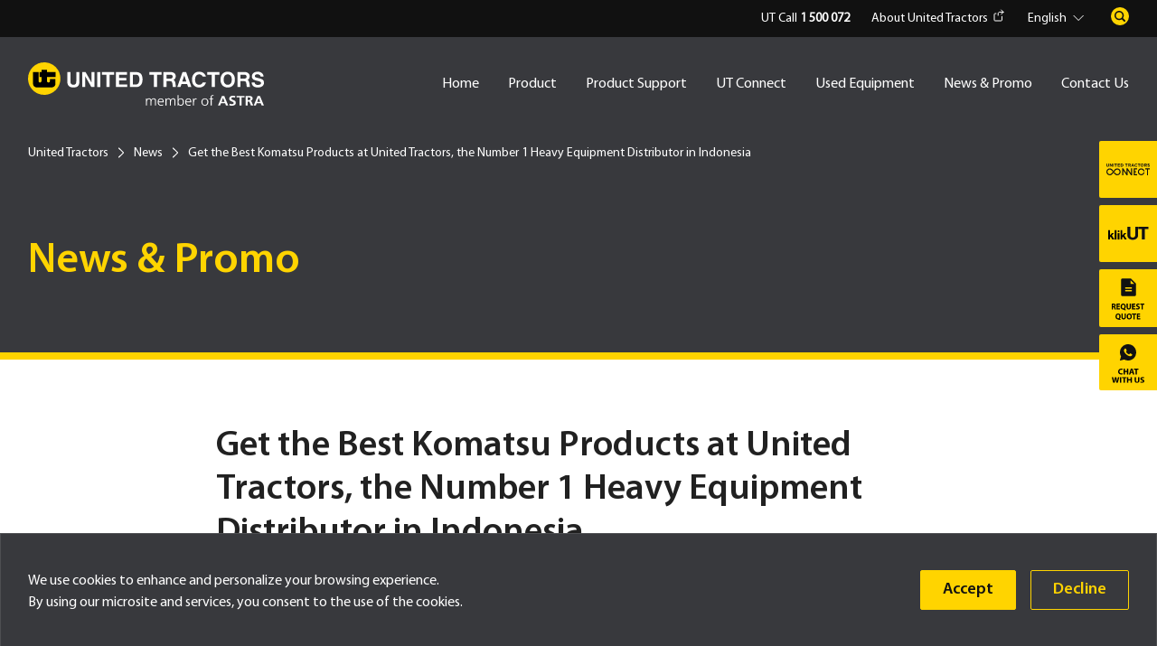

--- FILE ---
content_type: text/html; charset=UTF-8
request_url: https://products.unitedtractors.com/en/berita/distributor-alat-berat-terbaik-berkualitas-di-indonesia-united-tractors/
body_size: 23791
content:

<!DOCTYPE html>
<html>
    
<head>
    <meta charset="UTF-8" />
    <meta http-equiv="X-UA-Compatible" content="IE=edge,chrome=1" />
    <meta name="viewport" content="width=device-width, initial-scale=1" />
    
  
                                        <title>Get the Best Komatsu Products at United Tractors, the Number 1 Heavy Equipment Distributor in Indonesia - United Tractors</title>
                                       
        
      
    <meta name="theme-color" content="#FFD400" />
    <meta name="referrer" content="same-origin">


	<!-- Google Tag Manager -->
<script>(function(w,d,s,l,i){w[l]=w[l]||[];w[l].push({'gtm.start':
new Date().getTime(),event:'gtm.js'});var f=d.getElementsByTagName(s)[0],
j=d.createElement(s),dl=l!='dataLayer'?'&l='+l:'';j.async=true;j.src=
'https://www.googletagmanager.com/gtm.js?id='+i+dl;f.parentNode.insertBefore(j,f);
})(window,document,'script','dataLayer','GTM-M7K932T');</script>
<!-- End Google Tag Manager -->
	
        <link rel="shortcut icon" href="https://products.unitedtractors.com/wp-content/uploads/2021/03/favicon.png" />
        <link rel="preconnect" href="https://fonts.googleapis.com"/>
    <link rel="preconnect" href="https://fonts.gstatic.com" crossorigin=""/>
  <link href="https://fonts.googleapis.com/css2?family=Source+Sans+3:ital,wght@0,200..900;1,200..900&amp;display=swap" rel="stylesheet"/>
 
		<!-- All in One SEO 4.8.1.1 - aioseo.com -->
	<meta name="description" content="(Indonesia) United Tractors, Jakarta: United Tractors merupakan distributor alat berat terbesar dan terkemuka di Indonesia. Produk dari United Tractors sangatlah beragam, mulai dari alat berat, bus, hingga truk. Kualitas dari setiap produk United Tractors juga tidak perlu Anda ragukan lagi, mengingat produk berasal dari merk ternama di dunia." />
	<meta name="robots" content="max-image-preview:large" />
	<meta name="author" content="admin"/>
	<link rel="canonical" href="https://products.unitedtractors.com/en/berita/distributor-alat-berat-terbaik-berkualitas-di-indonesia-united-tractors/" />
	<meta name="generator" content="All in One SEO (AIOSEO) 4.8.1.1" />
		<meta property="og:locale" content="en_US" />
		<meta property="og:site_name" content="United Tractors - Penyedia Mesin Konstruksi &amp; Alat Berat Terbesar di Indonsia, Kontraktor Penambangan, Konstruksi Industri dan Energi" />
		<meta property="og:type" content="article" />
		<meta property="og:title" content="Get the Best Komatsu Products at United Tractors, the Number 1 Heavy Equipment Distributor in Indonesia - United Tractors" />
		<meta property="og:description" content="(Indonesia) United Tractors, Jakarta: United Tractors merupakan distributor alat berat terbesar dan terkemuka di Indonesia. Produk dari United Tractors sangatlah beragam, mulai dari alat berat, bus, hingga truk. Kualitas dari setiap produk United Tractors juga tidak perlu Anda ragukan lagi, mengingat produk berasal dari merk ternama di dunia." />
		<meta property="og:url" content="https://products.unitedtractors.com/en/berita/distributor-alat-berat-terbaik-berkualitas-di-indonesia-united-tractors/" />
		<meta property="og:image" content="https://products.unitedtractors.com/wp-content/uploads/2021/01/logo-united-tractors.svg" />
		<meta property="og:image:secure_url" content="https://products.unitedtractors.com/wp-content/uploads/2021/01/logo-united-tractors.svg" />
		<meta property="article:published_time" content="2021-01-19T13:49:10+00:00" />
		<meta property="article:modified_time" content="2021-10-21T08:56:08+00:00" />
		<meta name="twitter:card" content="summary_large_image" />
		<meta name="twitter:title" content="Get the Best Komatsu Products at United Tractors, the Number 1 Heavy Equipment Distributor in Indonesia - United Tractors" />
		<meta name="twitter:description" content="(Indonesia) United Tractors, Jakarta: United Tractors merupakan distributor alat berat terbesar dan terkemuka di Indonesia. Produk dari United Tractors sangatlah beragam, mulai dari alat berat, bus, hingga truk. Kualitas dari setiap produk United Tractors juga tidak perlu Anda ragukan lagi, mengingat produk berasal dari merk ternama di dunia." />
		<meta name="twitter:image" content="https://products.unitedtractors.com/wp-content/uploads/2021/01/logo-united-tractors.svg" />
		<script type="application/ld+json" class="aioseo-schema">
			{"@context":"https:\/\/schema.org","@graph":[{"@type":"BlogPosting","@id":"https:\/\/products.unitedtractors.com\/en\/berita\/distributor-alat-berat-terbaik-berkualitas-di-indonesia-united-tractors\/#blogposting","name":"Get the Best Komatsu Products at United Tractors, the Number 1 Heavy Equipment Distributor in Indonesia - United Tractors","headline":"Get the Best Komatsu Products at United Tractors, the Number 1 Heavy Equipment Distributor in Indonesia","author":{"@id":"https:\/\/products.unitedtractors.com\/en\/author\/admin\/#author"},"publisher":{"@id":"https:\/\/products.unitedtractors.com\/en\/#organization"},"image":{"@type":"ImageObject","url":"https:\/\/products.unitedtractors.com\/wp-content\/uploads\/2021\/01\/20210119092948.jpg","width":300,"height":400,"caption":"20210119092948"},"datePublished":"2021-01-19T20:49:10+07:00","dateModified":"2021-10-21T15:56:08+07:00","inLanguage":"en-US","mainEntityOfPage":{"@id":"https:\/\/products.unitedtractors.com\/en\/berita\/distributor-alat-berat-terbaik-berkualitas-di-indonesia-united-tractors\/#webpage"},"isPartOf":{"@id":"https:\/\/products.unitedtractors.com\/en\/berita\/distributor-alat-berat-terbaik-berkualitas-di-indonesia-united-tractors\/#webpage"},"articleSection":"News, komatsu, product update"},{"@type":"BreadcrumbList","@id":"https:\/\/products.unitedtractors.com\/en\/berita\/distributor-alat-berat-terbaik-berkualitas-di-indonesia-united-tractors\/#breadcrumblist","itemListElement":[{"@type":"ListItem","@id":"https:\/\/products.unitedtractors.com\/en\/#listItem","position":1,"name":"Home","item":"https:\/\/products.unitedtractors.com\/en\/","nextItem":{"@type":"ListItem","@id":"https:\/\/products.unitedtractors.com\/en\/category\/berita\/#listItem","name":"News"}},{"@type":"ListItem","@id":"https:\/\/products.unitedtractors.com\/en\/category\/berita\/#listItem","position":2,"name":"News","item":"https:\/\/products.unitedtractors.com\/en\/category\/berita\/","nextItem":{"@type":"ListItem","@id":"https:\/\/products.unitedtractors.com\/en\/berita\/distributor-alat-berat-terbaik-berkualitas-di-indonesia-united-tractors\/#listItem","name":"Get the Best Komatsu Products at United Tractors, the Number 1 Heavy Equipment Distributor in Indonesia"},"previousItem":{"@type":"ListItem","@id":"https:\/\/products.unitedtractors.com\/en\/#listItem","name":"Home"}},{"@type":"ListItem","@id":"https:\/\/products.unitedtractors.com\/en\/berita\/distributor-alat-berat-terbaik-berkualitas-di-indonesia-united-tractors\/#listItem","position":3,"name":"Get the Best Komatsu Products at United Tractors, the Number 1 Heavy Equipment Distributor in Indonesia","previousItem":{"@type":"ListItem","@id":"https:\/\/products.unitedtractors.com\/en\/category\/berita\/#listItem","name":"News"}}]},{"@type":"Organization","@id":"https:\/\/products.unitedtractors.com\/en\/#organization","name":"United Tractors - Penyedia Mesin Konstruksi & Alat Berat Terbesar di Indonsia, Kontraktor Penambangan, Konstruksi Industri dan Energi","description":"- Penyedia Mesin Konstruksi & Alat Berat Terbesar di Indonsia, Kontraktor Penambangan, Konstruksi Industri dan Energi United Tractors","url":"https:\/\/products.unitedtractors.com\/en\/","logo":{"@type":"ImageObject","url":"https:\/\/products.unitedtractors.com\/wp-content\/uploads\/2021\/03\/logo-united-tractors-white.png","@id":"https:\/\/products.unitedtractors.com\/en\/berita\/distributor-alat-berat-terbaik-berkualitas-di-indonesia-united-tractors\/#organizationLogo","width":261,"height":48,"caption":"logo united tractors white"},"image":{"@id":"https:\/\/products.unitedtractors.com\/en\/berita\/distributor-alat-berat-terbaik-berkualitas-di-indonesia-united-tractors\/#organizationLogo"}},{"@type":"Person","@id":"https:\/\/products.unitedtractors.com\/en\/author\/admin\/#author","url":"https:\/\/products.unitedtractors.com\/en\/author\/admin\/","name":"admin","image":{"@type":"ImageObject","@id":"https:\/\/products.unitedtractors.com\/en\/berita\/distributor-alat-berat-terbaik-berkualitas-di-indonesia-united-tractors\/#authorImage","url":"https:\/\/secure.gravatar.com\/avatar\/ed0f431151dfa3fed5751cc39e3ddbe280f37dd0cd82ce734d9d6fef321edfa5?s=96&d=mm&r=g","width":96,"height":96,"caption":"admin"}},{"@type":"WebPage","@id":"https:\/\/products.unitedtractors.com\/en\/berita\/distributor-alat-berat-terbaik-berkualitas-di-indonesia-united-tractors\/#webpage","url":"https:\/\/products.unitedtractors.com\/en\/berita\/distributor-alat-berat-terbaik-berkualitas-di-indonesia-united-tractors\/","name":"Get the Best Komatsu Products at United Tractors, the Number 1 Heavy Equipment Distributor in Indonesia - United Tractors","description":"(Indonesia) United Tractors, Jakarta: United Tractors merupakan distributor alat berat terbesar dan terkemuka di Indonesia. Produk dari United Tractors sangatlah beragam, mulai dari alat berat, bus, hingga truk. Kualitas dari setiap produk United Tractors juga tidak perlu Anda ragukan lagi, mengingat produk berasal dari merk ternama di dunia.","inLanguage":"en-US","isPartOf":{"@id":"https:\/\/products.unitedtractors.com\/en\/#website"},"breadcrumb":{"@id":"https:\/\/products.unitedtractors.com\/en\/berita\/distributor-alat-berat-terbaik-berkualitas-di-indonesia-united-tractors\/#breadcrumblist"},"author":{"@id":"https:\/\/products.unitedtractors.com\/en\/author\/admin\/#author"},"creator":{"@id":"https:\/\/products.unitedtractors.com\/en\/author\/admin\/#author"},"image":{"@type":"ImageObject","url":"https:\/\/products.unitedtractors.com\/wp-content\/uploads\/2021\/01\/20210119092948.jpg","@id":"https:\/\/products.unitedtractors.com\/en\/berita\/distributor-alat-berat-terbaik-berkualitas-di-indonesia-united-tractors\/#mainImage","width":300,"height":400,"caption":"20210119092948"},"primaryImageOfPage":{"@id":"https:\/\/products.unitedtractors.com\/en\/berita\/distributor-alat-berat-terbaik-berkualitas-di-indonesia-united-tractors\/#mainImage"},"datePublished":"2021-01-19T20:49:10+07:00","dateModified":"2021-10-21T15:56:08+07:00"},{"@type":"WebSite","@id":"https:\/\/products.unitedtractors.com\/en\/#website","url":"https:\/\/products.unitedtractors.com\/en\/","name":"- United Tractors Penyedia Mesin Konstruksi & Alat Berat Terbesar di Indonsia, Kontraktor Penambangan, Konstruksi Industri dan Energi","description":"Penyedia Mesin Konstruksi & Alat Berat Terbesar di Indonsia, Kontraktor Penambangan, Konstruksi Industri dan Energi","inLanguage":"en-US","publisher":{"@id":"https:\/\/products.unitedtractors.com\/en\/#organization"}}]}
		</script>
		<!-- All in One SEO -->

<link rel='dns-prefetch' href='//api.mapbox.com' />
<link rel="alternate" type="application/rss+xml" title="United Tractors &raquo; Get the Best Komatsu Products at United Tractors, the Number 1 Heavy Equipment Distributor in Indonesia Comments Feed" href="https://products.unitedtractors.com/en/berita/distributor-alat-berat-terbaik-berkualitas-di-indonesia-united-tractors/feed/" />
<link rel="alternate" title="oEmbed (JSON)" type="application/json+oembed" href="https://products.unitedtractors.com/en/wp-json/oembed/1.0/embed?url=https%3A%2F%2Fproducts.unitedtractors.com%2Fen%2Fberita%2Fdistributor-alat-berat-terbaik-berkualitas-di-indonesia-united-tractors%2F" />
<link rel="alternate" title="oEmbed (XML)" type="text/xml+oembed" href="https://products.unitedtractors.com/en/wp-json/oembed/1.0/embed?url=https%3A%2F%2Fproducts.unitedtractors.com%2Fen%2Fberita%2Fdistributor-alat-berat-terbaik-berkualitas-di-indonesia-united-tractors%2F&#038;format=xml" />
		<!-- This site uses the Google Analytics by MonsterInsights plugin v9.11.1 - Using Analytics tracking - https://www.monsterinsights.com/ -->
		<!-- Note: MonsterInsights is not currently configured on this site. The site owner needs to authenticate with Google Analytics in the MonsterInsights settings panel. -->
					<!-- No tracking code set -->
				<!-- / Google Analytics by MonsterInsights -->
		<style id='wp-img-auto-sizes-contain-inline-css' type='text/css'>
img:is([sizes=auto i],[sizes^="auto," i]){contain-intrinsic-size:3000px 1500px}
/*# sourceURL=wp-img-auto-sizes-contain-inline-css */
</style>
<style id='wp-emoji-styles-inline-css' type='text/css'>

	img.wp-smiley, img.emoji {
		display: inline !important;
		border: none !important;
		box-shadow: none !important;
		height: 1em !important;
		width: 1em !important;
		margin: 0 0.07em !important;
		vertical-align: -0.1em !important;
		background: none !important;
		padding: 0 !important;
	}
/*# sourceURL=wp-emoji-styles-inline-css */
</style>
<style id='wp-block-library-inline-css' type='text/css'>
:root{--wp-block-synced-color:#7a00df;--wp-block-synced-color--rgb:122,0,223;--wp-bound-block-color:var(--wp-block-synced-color);--wp-editor-canvas-background:#ddd;--wp-admin-theme-color:#007cba;--wp-admin-theme-color--rgb:0,124,186;--wp-admin-theme-color-darker-10:#006ba1;--wp-admin-theme-color-darker-10--rgb:0,107,160.5;--wp-admin-theme-color-darker-20:#005a87;--wp-admin-theme-color-darker-20--rgb:0,90,135;--wp-admin-border-width-focus:2px}@media (min-resolution:192dpi){:root{--wp-admin-border-width-focus:1.5px}}.wp-element-button{cursor:pointer}:root .has-very-light-gray-background-color{background-color:#eee}:root .has-very-dark-gray-background-color{background-color:#313131}:root .has-very-light-gray-color{color:#eee}:root .has-very-dark-gray-color{color:#313131}:root .has-vivid-green-cyan-to-vivid-cyan-blue-gradient-background{background:linear-gradient(135deg,#00d084,#0693e3)}:root .has-purple-crush-gradient-background{background:linear-gradient(135deg,#34e2e4,#4721fb 50%,#ab1dfe)}:root .has-hazy-dawn-gradient-background{background:linear-gradient(135deg,#faaca8,#dad0ec)}:root .has-subdued-olive-gradient-background{background:linear-gradient(135deg,#fafae1,#67a671)}:root .has-atomic-cream-gradient-background{background:linear-gradient(135deg,#fdd79a,#004a59)}:root .has-nightshade-gradient-background{background:linear-gradient(135deg,#330968,#31cdcf)}:root .has-midnight-gradient-background{background:linear-gradient(135deg,#020381,#2874fc)}:root{--wp--preset--font-size--normal:16px;--wp--preset--font-size--huge:42px}.has-regular-font-size{font-size:1em}.has-larger-font-size{font-size:2.625em}.has-normal-font-size{font-size:var(--wp--preset--font-size--normal)}.has-huge-font-size{font-size:var(--wp--preset--font-size--huge)}.has-text-align-center{text-align:center}.has-text-align-left{text-align:left}.has-text-align-right{text-align:right}.has-fit-text{white-space:nowrap!important}#end-resizable-editor-section{display:none}.aligncenter{clear:both}.items-justified-left{justify-content:flex-start}.items-justified-center{justify-content:center}.items-justified-right{justify-content:flex-end}.items-justified-space-between{justify-content:space-between}.screen-reader-text{border:0;clip-path:inset(50%);height:1px;margin:-1px;overflow:hidden;padding:0;position:absolute;width:1px;word-wrap:normal!important}.screen-reader-text:focus{background-color:#ddd;clip-path:none;color:#444;display:block;font-size:1em;height:auto;left:5px;line-height:normal;padding:15px 23px 14px;text-decoration:none;top:5px;width:auto;z-index:100000}html :where(.has-border-color){border-style:solid}html :where([style*=border-top-color]){border-top-style:solid}html :where([style*=border-right-color]){border-right-style:solid}html :where([style*=border-bottom-color]){border-bottom-style:solid}html :where([style*=border-left-color]){border-left-style:solid}html :where([style*=border-width]){border-style:solid}html :where([style*=border-top-width]){border-top-style:solid}html :where([style*=border-right-width]){border-right-style:solid}html :where([style*=border-bottom-width]){border-bottom-style:solid}html :where([style*=border-left-width]){border-left-style:solid}html :where(img[class*=wp-image-]){height:auto;max-width:100%}:where(figure){margin:0 0 1em}html :where(.is-position-sticky){--wp-admin--admin-bar--position-offset:var(--wp-admin--admin-bar--height,0px)}@media screen and (max-width:600px){html :where(.is-position-sticky){--wp-admin--admin-bar--position-offset:0px}}

/*# sourceURL=wp-block-library-inline-css */
</style><style id='global-styles-inline-css' type='text/css'>
:root{--wp--preset--aspect-ratio--square: 1;--wp--preset--aspect-ratio--4-3: 4/3;--wp--preset--aspect-ratio--3-4: 3/4;--wp--preset--aspect-ratio--3-2: 3/2;--wp--preset--aspect-ratio--2-3: 2/3;--wp--preset--aspect-ratio--16-9: 16/9;--wp--preset--aspect-ratio--9-16: 9/16;--wp--preset--color--black: #000000;--wp--preset--color--cyan-bluish-gray: #abb8c3;--wp--preset--color--white: #ffffff;--wp--preset--color--pale-pink: #f78da7;--wp--preset--color--vivid-red: #cf2e2e;--wp--preset--color--luminous-vivid-orange: #ff6900;--wp--preset--color--luminous-vivid-amber: #fcb900;--wp--preset--color--light-green-cyan: #7bdcb5;--wp--preset--color--vivid-green-cyan: #00d084;--wp--preset--color--pale-cyan-blue: #8ed1fc;--wp--preset--color--vivid-cyan-blue: #0693e3;--wp--preset--color--vivid-purple: #9b51e0;--wp--preset--gradient--vivid-cyan-blue-to-vivid-purple: linear-gradient(135deg,rgb(6,147,227) 0%,rgb(155,81,224) 100%);--wp--preset--gradient--light-green-cyan-to-vivid-green-cyan: linear-gradient(135deg,rgb(122,220,180) 0%,rgb(0,208,130) 100%);--wp--preset--gradient--luminous-vivid-amber-to-luminous-vivid-orange: linear-gradient(135deg,rgb(252,185,0) 0%,rgb(255,105,0) 100%);--wp--preset--gradient--luminous-vivid-orange-to-vivid-red: linear-gradient(135deg,rgb(255,105,0) 0%,rgb(207,46,46) 100%);--wp--preset--gradient--very-light-gray-to-cyan-bluish-gray: linear-gradient(135deg,rgb(238,238,238) 0%,rgb(169,184,195) 100%);--wp--preset--gradient--cool-to-warm-spectrum: linear-gradient(135deg,rgb(74,234,220) 0%,rgb(151,120,209) 20%,rgb(207,42,186) 40%,rgb(238,44,130) 60%,rgb(251,105,98) 80%,rgb(254,248,76) 100%);--wp--preset--gradient--blush-light-purple: linear-gradient(135deg,rgb(255,206,236) 0%,rgb(152,150,240) 100%);--wp--preset--gradient--blush-bordeaux: linear-gradient(135deg,rgb(254,205,165) 0%,rgb(254,45,45) 50%,rgb(107,0,62) 100%);--wp--preset--gradient--luminous-dusk: linear-gradient(135deg,rgb(255,203,112) 0%,rgb(199,81,192) 50%,rgb(65,88,208) 100%);--wp--preset--gradient--pale-ocean: linear-gradient(135deg,rgb(255,245,203) 0%,rgb(182,227,212) 50%,rgb(51,167,181) 100%);--wp--preset--gradient--electric-grass: linear-gradient(135deg,rgb(202,248,128) 0%,rgb(113,206,126) 100%);--wp--preset--gradient--midnight: linear-gradient(135deg,rgb(2,3,129) 0%,rgb(40,116,252) 100%);--wp--preset--font-size--small: 13px;--wp--preset--font-size--medium: 20px;--wp--preset--font-size--large: 36px;--wp--preset--font-size--x-large: 42px;--wp--preset--spacing--20: 0.44rem;--wp--preset--spacing--30: 0.67rem;--wp--preset--spacing--40: 1rem;--wp--preset--spacing--50: 1.5rem;--wp--preset--spacing--60: 2.25rem;--wp--preset--spacing--70: 3.38rem;--wp--preset--spacing--80: 5.06rem;--wp--preset--shadow--natural: 6px 6px 9px rgba(0, 0, 0, 0.2);--wp--preset--shadow--deep: 12px 12px 50px rgba(0, 0, 0, 0.4);--wp--preset--shadow--sharp: 6px 6px 0px rgba(0, 0, 0, 0.2);--wp--preset--shadow--outlined: 6px 6px 0px -3px rgb(255, 255, 255), 6px 6px rgb(0, 0, 0);--wp--preset--shadow--crisp: 6px 6px 0px rgb(0, 0, 0);}:where(.is-layout-flex){gap: 0.5em;}:where(.is-layout-grid){gap: 0.5em;}body .is-layout-flex{display: flex;}.is-layout-flex{flex-wrap: wrap;align-items: center;}.is-layout-flex > :is(*, div){margin: 0;}body .is-layout-grid{display: grid;}.is-layout-grid > :is(*, div){margin: 0;}:where(.wp-block-columns.is-layout-flex){gap: 2em;}:where(.wp-block-columns.is-layout-grid){gap: 2em;}:where(.wp-block-post-template.is-layout-flex){gap: 1.25em;}:where(.wp-block-post-template.is-layout-grid){gap: 1.25em;}.has-black-color{color: var(--wp--preset--color--black) !important;}.has-cyan-bluish-gray-color{color: var(--wp--preset--color--cyan-bluish-gray) !important;}.has-white-color{color: var(--wp--preset--color--white) !important;}.has-pale-pink-color{color: var(--wp--preset--color--pale-pink) !important;}.has-vivid-red-color{color: var(--wp--preset--color--vivid-red) !important;}.has-luminous-vivid-orange-color{color: var(--wp--preset--color--luminous-vivid-orange) !important;}.has-luminous-vivid-amber-color{color: var(--wp--preset--color--luminous-vivid-amber) !important;}.has-light-green-cyan-color{color: var(--wp--preset--color--light-green-cyan) !important;}.has-vivid-green-cyan-color{color: var(--wp--preset--color--vivid-green-cyan) !important;}.has-pale-cyan-blue-color{color: var(--wp--preset--color--pale-cyan-blue) !important;}.has-vivid-cyan-blue-color{color: var(--wp--preset--color--vivid-cyan-blue) !important;}.has-vivid-purple-color{color: var(--wp--preset--color--vivid-purple) !important;}.has-black-background-color{background-color: var(--wp--preset--color--black) !important;}.has-cyan-bluish-gray-background-color{background-color: var(--wp--preset--color--cyan-bluish-gray) !important;}.has-white-background-color{background-color: var(--wp--preset--color--white) !important;}.has-pale-pink-background-color{background-color: var(--wp--preset--color--pale-pink) !important;}.has-vivid-red-background-color{background-color: var(--wp--preset--color--vivid-red) !important;}.has-luminous-vivid-orange-background-color{background-color: var(--wp--preset--color--luminous-vivid-orange) !important;}.has-luminous-vivid-amber-background-color{background-color: var(--wp--preset--color--luminous-vivid-amber) !important;}.has-light-green-cyan-background-color{background-color: var(--wp--preset--color--light-green-cyan) !important;}.has-vivid-green-cyan-background-color{background-color: var(--wp--preset--color--vivid-green-cyan) !important;}.has-pale-cyan-blue-background-color{background-color: var(--wp--preset--color--pale-cyan-blue) !important;}.has-vivid-cyan-blue-background-color{background-color: var(--wp--preset--color--vivid-cyan-blue) !important;}.has-vivid-purple-background-color{background-color: var(--wp--preset--color--vivid-purple) !important;}.has-black-border-color{border-color: var(--wp--preset--color--black) !important;}.has-cyan-bluish-gray-border-color{border-color: var(--wp--preset--color--cyan-bluish-gray) !important;}.has-white-border-color{border-color: var(--wp--preset--color--white) !important;}.has-pale-pink-border-color{border-color: var(--wp--preset--color--pale-pink) !important;}.has-vivid-red-border-color{border-color: var(--wp--preset--color--vivid-red) !important;}.has-luminous-vivid-orange-border-color{border-color: var(--wp--preset--color--luminous-vivid-orange) !important;}.has-luminous-vivid-amber-border-color{border-color: var(--wp--preset--color--luminous-vivid-amber) !important;}.has-light-green-cyan-border-color{border-color: var(--wp--preset--color--light-green-cyan) !important;}.has-vivid-green-cyan-border-color{border-color: var(--wp--preset--color--vivid-green-cyan) !important;}.has-pale-cyan-blue-border-color{border-color: var(--wp--preset--color--pale-cyan-blue) !important;}.has-vivid-cyan-blue-border-color{border-color: var(--wp--preset--color--vivid-cyan-blue) !important;}.has-vivid-purple-border-color{border-color: var(--wp--preset--color--vivid-purple) !important;}.has-vivid-cyan-blue-to-vivid-purple-gradient-background{background: var(--wp--preset--gradient--vivid-cyan-blue-to-vivid-purple) !important;}.has-light-green-cyan-to-vivid-green-cyan-gradient-background{background: var(--wp--preset--gradient--light-green-cyan-to-vivid-green-cyan) !important;}.has-luminous-vivid-amber-to-luminous-vivid-orange-gradient-background{background: var(--wp--preset--gradient--luminous-vivid-amber-to-luminous-vivid-orange) !important;}.has-luminous-vivid-orange-to-vivid-red-gradient-background{background: var(--wp--preset--gradient--luminous-vivid-orange-to-vivid-red) !important;}.has-very-light-gray-to-cyan-bluish-gray-gradient-background{background: var(--wp--preset--gradient--very-light-gray-to-cyan-bluish-gray) !important;}.has-cool-to-warm-spectrum-gradient-background{background: var(--wp--preset--gradient--cool-to-warm-spectrum) !important;}.has-blush-light-purple-gradient-background{background: var(--wp--preset--gradient--blush-light-purple) !important;}.has-blush-bordeaux-gradient-background{background: var(--wp--preset--gradient--blush-bordeaux) !important;}.has-luminous-dusk-gradient-background{background: var(--wp--preset--gradient--luminous-dusk) !important;}.has-pale-ocean-gradient-background{background: var(--wp--preset--gradient--pale-ocean) !important;}.has-electric-grass-gradient-background{background: var(--wp--preset--gradient--electric-grass) !important;}.has-midnight-gradient-background{background: var(--wp--preset--gradient--midnight) !important;}.has-small-font-size{font-size: var(--wp--preset--font-size--small) !important;}.has-medium-font-size{font-size: var(--wp--preset--font-size--medium) !important;}.has-large-font-size{font-size: var(--wp--preset--font-size--large) !important;}.has-x-large-font-size{font-size: var(--wp--preset--font-size--x-large) !important;}
/*# sourceURL=global-styles-inline-css */
</style>

<style id='classic-theme-styles-inline-css' type='text/css'>
/*! This file is auto-generated */
.wp-block-button__link{color:#fff;background-color:#32373c;border-radius:9999px;box-shadow:none;text-decoration:none;padding:calc(.667em + 2px) calc(1.333em + 2px);font-size:1.125em}.wp-block-file__button{background:#32373c;color:#fff;text-decoration:none}
/*# sourceURL=/wp-includes/css/classic-themes.min.css */
</style>
<link rel='stylesheet' id='taxonomy-image-plugin-public-css' href='https://products.unitedtractors.com/wp-content/themes/harnodsunitedtractors/module/taxonomy-images/css/style.css?ver=0.9.6' type='text/css' media='screen' />
<link rel='stylesheet' id='plugin-css-css' href='https://products.unitedtractors.com/wp-content/themes/harnodsunitedtractors/assets/css/plugin.css?ver=1188527691' type='text/css' media='all' />
<link rel='stylesheet' id='harnods_style_defaults-css' href='https://products.unitedtractors.com/wp-content/themes/harnodsunitedtractors/style.css?ver=0.0.1' type='text/css' media='all' />
<link rel='stylesheet' id='main-css-css' href='https://products.unitedtractors.com/wp-content/themes/harnodsunitedtractors/assets/css/main.css?ver=1190761403' type='text/css' media='all' />
<link rel='stylesheet' id='https-api-mapbox-com-mapbox-gl-js-v1-11-1-mapbox-gl-css-css' href='https://api.mapbox.com/mapbox-gl-js/v1.11.1/mapbox-gl.css?ver=6.9' type='text/css' media='all' />
<script type="text/javascript" src="https://products.unitedtractors.com/wp-includes/js/jquery/jquery.min.js?ver=3.7.1" id="jquery-core-js"></script>
<script type="text/javascript" src="https://products.unitedtractors.com/wp-includes/js/jquery/jquery-migrate.min.js?ver=3.4.1" id="jquery-migrate-js"></script>
<link rel="https://api.w.org/" href="https://products.unitedtractors.com/en/wp-json/" /><link rel="alternate" title="JSON" type="application/json" href="https://products.unitedtractors.com/en/wp-json/wp/v2/posts/1846" /><link rel="EditURI" type="application/rsd+xml" title="RSD" href="https://products.unitedtractors.com/xmlrpc.php?rsd" />
<meta name="generator" content="WordPress 6.9" />
<link rel='shortlink' href='https://products.unitedtractors.com/en/?p=1846' />
<meta name="generator" content="qTranslate-XT 3.9.1" />
<style type="text/css">
.qtranxs_flag_id {background-image: url(https://products.unitedtractors.com/wp-content/plugins/qtranslate-xt-3.9.1/flags/id.png); background-repeat: no-repeat;}
.qtranxs_flag_en {background-image: url(https://products.unitedtractors.com/wp-content/plugins/qtranslate-xt-3.9.1/flags/gb.png); background-repeat: no-repeat;}
</style>
<link hreflang="id" href="https://products.unitedtractors.com/id/berita/distributor-alat-berat-terbaik-berkualitas-di-indonesia-united-tractors/" rel="alternate" />
<link hreflang="en" href="https://products.unitedtractors.com/en/berita/distributor-alat-berat-terbaik-berkualitas-di-indonesia-united-tractors/" rel="alternate" />
<link hreflang="x-default" href="https://products.unitedtractors.com/id/berita/distributor-alat-berat-terbaik-berkualitas-di-indonesia-united-tractors/" rel="alternate" />
 <script>var home_url = "https://products.unitedtractors.com/en"; </script> <script>var current_url = "https://products.unitedtractors.com/en/berita/distributor-alat-berat-terbaik-berkualitas-di-indonesia-united-tractors"; </script> <script>var url = "/berita/distributor-alat-berat-terbaik-berkualitas-di-indonesia-united-tractors"; </script> <script> var clevertap = {event:[], profile:[], account:[], onUserLogin:[], notifications:[], privacy:[]};	clevertap.account.push({"id": "W6K-5KZ-5R6Z"}); clevertap.privacy.push({optOut: false}); clevertap.privacy.push({useIP: false}); clevertap.event.push("microsite_detailberita",{"judul_berita":"Get the Best Komatsu Products at United Tractors, the Number 1 Heavy Equipment Distributor in Indonesia"} ) ; (function () { var wzrk = document.createElement('script'); wzrk.type = 'text/javascript'; wzrk.async = true; wzrk.src = ('https:' == document.location.protocol ? 'https://d2r1yp2w7bby2u.cloudfront.net' : 'http://static.clevertap.com') + '/js/clevertap.min.js'; var s = document.getElementsByTagName('script')[0]; s.parentNode.insertBefore(wzrk, s); function clevertapEventProduct(event, id) { console.log('on event'); clevertap.event.push(event, id); }; function clevertapEvent(event, user){ clevertap.onUserLogin.push({ "Site": { "Name": "Guest", "Phone": "", "Identity": "", "Email": "" }	});	clevertap.profile.push({	"Site" : {	"Name" : "Guest",	"Email" : "",	"CustomerCode" : "",	"Detail Title" : "",	"UTConectID" : "Guest"	}	}); clevertap.event.push(event); }; })(); </script> <link rel="icon" href="https://products.unitedtractors.com/wp-content/uploads/2021/03/favicon-150x150.png" sizes="32x32" /><link rel="icon" href="https://products.unitedtractors.com/wp-content/uploads/2021/03/favicon-300x300.png" sizes="192x192" /><link rel="apple-touch-icon" href="https://products.unitedtractors.com/wp-content/uploads/2021/03/favicon-300x300.png" /><meta name="msapplication-TileImage" content="https://products.unitedtractors.com/wp-content/uploads/2021/03/favicon-300x300.png" /></head><body class="wp-singular post-template-default single single-post postid-1846 single-format-standard wp-custom-logo wp-theme-harnodsunitedtractors"> <div id="wrap"> <header class="header animation-on-scroll appear-up" id="header"> <div class="header_top"> <div class="container"> <ul class="header_top-right"> <li><a 1 href="tel: 1 500 072">UT Call <b>1 500 072</b></a></li> <li><a class="about" target="_blank" href="https://www.unitedtractors.com/">About United Tractors<img src="https://products.unitedtractors.com/wp-content/uploads/2021/02/ic-external-link.svg" alt="ic external link"/></a></li> <li> <select id="language-switcher" class="select lang"><option value="id">Indonesia</option><option selected="selected" value="en">English</option></select> </li> <li class="search"> <form action="https://products.unitedtractors.com/en"> <div class="form-group"> <input class="form-control" name="s" type="text"/> <input type="hidden" name="paged"> </div> <div class="form-action"> <button class="btn" type="submit"></button> </div> </form> </li> </ul> </div> </div> <div class="header_main"> <div class="container"> <div class="row"> <div class="col-md-3"> <div class="logo"> <a href="#"> <a href="https://products.unitedtractors.com/en/" class="custom-logo-link" rel="home"><img src="https://products.unitedtractors.com/wp-content/uploads/2021/01/logo-united-tractors.svg" class="custom-logo" alt="logo united tractors" decoding="async" /></a> </a></div> </div> <div class="col-md-9"> <nav class="main-menu"><ul><li class=""><a href="https://products.unitedtractors.com/en/" class="">Home</a></li><li class="has-sub "><a href="https://products.unitedtractors.com/en/products/">Product</a><div class="sub"> <div class="sub-menu-wrap row"><a class="back" href="#">Back</a><div class="col"> <div class="box-brands"><div class="logo-brands"><img src="https://products.unitedtractors.com/wp-content/uploads/2021/02/logo-komatsu.svg" alt="logo komatsu"></div><ul><li> <div class="thubmnail"><img src="https://products.unitedtractors.com/wp-content/uploads/2022/02/MicrosoftTeams-image-21.png" alt="thubmnail"></div><a href="https://products.unitedtractors.com/en/brand/komatsu/backhoe-loader/">Backhoe Loader</a> </li><li> <div class="thubmnail"><img src="https://products.unitedtractors.com/wp-content/uploads/2021/02/thumb-bulldozer.svg" alt="thubmnail"></div><a href="https://products.unitedtractors.com/en/brand/komatsu/bulldozer/">Bulldozer</a> </li><li> <div class="thubmnail"><img src="https://products.unitedtractors.com/wp-content/uploads/2021/02/thumb-forwarder.svg" alt="thubmnail"></div><a href="https://products.unitedtractors.com/en/brand/komatsu/forwarder/">Forwarder</a> </li><li> <div class="thubmnail"><img src="https://products.unitedtractors.com/wp-content/uploads/2021/02/thumb-hydraulic-excavator.svg" alt="thubmnail"></div><a href="https://products.unitedtractors.com/en/brand/komatsu/hydraulic-excavator/">Hydraulic Excavator</a> </li><li> <div class="thubmnail"><img src="https://products.unitedtractors.com/wp-content/uploads/2021/02/thumb-motor-grader.svg" alt="thubmnail"></div><a href="https://products.unitedtractors.com/en/brand/komatsu/motor-grader/">Motor Grader</a> </li><li> <div class="thubmnail"><img src="https://products.unitedtractors.com/wp-content/uploads/2021/02/thumb-off-highway-dump-truck.svg" alt="thubmnail"></div><a href="https://products.unitedtractors.com/en/brand/komatsu/off-highway-dump-truck/">Off Highway Dump Truck</a> </li><li> <div class="thubmnail"><img src="https://products.unitedtractors.com/wp-content/uploads/2021/02/thumb-wheel-dozer.svg" alt="thubmnail"></div><a href="https://products.unitedtractors.com/en/brand/komatsu/wheel-dozer/">Wheel Dozer</a> </li><li> <div class="thubmnail"><img src="https://products.unitedtractors.com/wp-content/uploads/2021/02/thumb-wheel-loader.svg" alt="thubmnail"></div><a href="https://products.unitedtractors.com/en/brand/komatsu/wheel-loader/">Wheel Loader</a> </li></ul></div></div><div class="col"> <div class="box-brands"><div class="logo-brands"><img src="https://products.unitedtractors.com/wp-content/uploads/2021/02/logo-ud-trucks.svg" alt="logo ud trucks"></div><ul><li> <div class="thubmnail"><img src="https://products.unitedtractors.com/wp-content/uploads/2021/02/thumb-quester-dump.svg" alt="thubmnail"></div><a href="https://products.unitedtractors.com/en/brand/ud-trucks/quester-dump/">Quester Dump</a> </li></ul></div></div><div class="col"> <div class="box-brands"><div class="logo-brands"><img src="https://products.unitedtractors.com/wp-content/uploads/2023/10/scania-logo-new-1.png" alt="scania logo new 1"></div><ul><li> <div class="thubmnail"><img src="https://products.unitedtractors.com/wp-content/uploads/2021/03/thumb-29.svg" alt="thubmnail"></div><a href="https://products.unitedtractors.com/en/brand/scania/mining-tipper-heavy-hauler-trucks/">Mining Tipper &amp; Heavy Hauler Trucks</a> </li><li> <div class="thubmnail"><img src="https://products.unitedtractors.com/wp-content/uploads/2021/03/thumb-30.svg" alt="thubmnail"></div><a href="https://products.unitedtractors.com/en/brand/scania/mining-supporting-trucks/">Mining Supporting Trucks</a> </li><li> <div class="thubmnail"><img src="https://products.unitedtractors.com/wp-content/uploads/2021/04/thumb-54-1.svg" alt="thubmnail"></div><a href="https://products.unitedtractors.com/en/brand/scania/fuel-transport-trucks/">Fuel Transport Trucks</a> </li><li> <div class="thubmnail"><img src="https://products.unitedtractors.com/wp-content/uploads/2021/03/thumb-53.svg" alt="thubmnail"></div><a href="https://products.unitedtractors.com/en/brand/scania/general-cargo-trucks/">General Cargo Trucks</a> </li><li> <div class="thubmnail"><img src="https://products.unitedtractors.com/wp-content/uploads/2021/03/thumb-55.svg" alt="thubmnail"></div><a href="https://products.unitedtractors.com/en/brand/scania/heavy-haulage-transport-trucks/">Heavy Haulage Transport Trucks</a> </li><li> <div class="thubmnail"><img src="https://products.unitedtractors.com/wp-content/uploads/2021/02/thumb-31.svg" alt="thubmnail"></div><a href="https://products.unitedtractors.com/en/brand/scania/special-vehicle/">Special Vehicle</a> </li><li> <div class="thubmnail"><img src="https://products.unitedtractors.com/wp-content/uploads/2021/02/thumb-33.svg" alt="thubmnail"></div><a href="https://products.unitedtractors.com/en/brand/scania/coach/">Coach</a> </li><li> <div class="thubmnail"><img src="https://products.unitedtractors.com/wp-content/uploads/2021/02/thumb-32.svg" alt="thubmnail"></div><a href="https://products.unitedtractors.com/en/brand/scania/city-bus/">City Bus</a> </li></ul></div></div><div class="col"> <div class="box-brands"><div class="logo-brands"><img src="https://products.unitedtractors.com/wp-content/uploads/2025/01/bomag-black-logo.png" alt="bomag black logo"></div><ul><li> <div class="thubmnail"><img src="https://products.unitedtractors.com/wp-content/uploads/2021/02/thumb-35.svg" alt="thubmnail"></div><a href="https://products.unitedtractors.com/en/brand/bomag/asphalt-finisher/">Asphalt Finisher</a> </li><li> <div class="thubmnail"><img src="https://products.unitedtractors.com/wp-content/uploads/2021/02/thumb-34.svg" alt="thubmnail"></div><a href="https://products.unitedtractors.com/en/brand/bomag/cold-milling/">Cold Milling</a> </li><li> <div class="thubmnail"><img src="https://products.unitedtractors.com/wp-content/uploads/2021/02/thumb-35.svg" alt="thubmnail"></div><a href="https://products.unitedtractors.com/en/brand/bomag/combination-rollers/">Combination Rollers</a> </li><li> <div class="thubmnail"><img src="https://products.unitedtractors.com/wp-content/uploads/2021/02/thumb-36.svg" alt="thubmnail"></div><a href="https://products.unitedtractors.com/en/brand/bomag/light-equipment/">Light Equipment</a> </li><li> <div class="thubmnail"><img src="https://products.unitedtractors.com/wp-content/uploads/2021/03/thumb-38.svg" alt="thubmnail"></div><a href="https://products.unitedtractors.com/en/brand/bomag/pneumatic-tired-rollers/">Pneumatic Tyred Rollers</a> </li><li> <div class="thubmnail"><img src="https://products.unitedtractors.com/wp-content/uploads/2021/02/thumb-39.svg" alt="thubmnail"></div><a href="https://products.unitedtractors.com/en/brand/bomag/refuse-compactors/">Refuse Compactors</a> </li><li> <div class="thubmnail"><img src="https://products.unitedtractors.com/wp-content/uploads/2021/02/thumb-40.svg" alt="thubmnail"></div><a href="https://products.unitedtractors.com/en/brand/bomag/single-drum-rollers/">Single Drum Rollers</a> </li><li> <div class="thubmnail"><img src="https://products.unitedtractors.com/wp-content/uploads/2021/03/thumb-41.svg" alt="thubmnail"></div><a href="https://products.unitedtractors.com/en/brand/bomag/soil-compactors/">Soil Compactors</a> </li><li> <div class="thubmnail"><img src="https://products.unitedtractors.com/wp-content/uploads/2021/02/thumb-42.svg" alt="thubmnail"></div><a href="https://products.unitedtractors.com/en/brand/bomag/stabilizer-and-recycler/">Soil Stabilizer or Recycler</a> </li><li> <div class="thubmnail"><img src="https://products.unitedtractors.com/wp-content/uploads/2021/02/thumb-43.svg" alt="thubmnail"></div><a href="https://products.unitedtractors.com/en/brand/bomag/tandem-vibratory-rollers/">Tandem Vibratory Rollers</a> </li></ul></div></div><div class="col"> <div class="box-brands"><div class="logo-brands"><img src="https://products.unitedtractors.com/wp-content/uploads/2021/02/logo-tadano.svg" alt="logo tadano"></div><ul><li> <div class="thubmnail"><img src="https://products.unitedtractors.com/wp-content/uploads/2021/02/thumb-47.svg" alt="thubmnail"></div><a href="https://products.unitedtractors.com/en/brand/tadano/all-terain-crane/">All Terain Crane</a> </li><li> <div class="thubmnail"><img src="https://products.unitedtractors.com/wp-content/uploads/2022/02/MicrosoftTeams-image-26-156x300-1.png" alt="thubmnail"></div><a href="https://products.unitedtractors.com/en/brand/tadano/lattice-boom-crawler-crane/">Lattice Boom Crawler Crane</a> </li><li> <div class="thubmnail"><img src="https://products.unitedtractors.com/wp-content/uploads/2021/02/thumb-48.svg" alt="thubmnail"></div><a href="https://products.unitedtractors.com/en/brand/tadano/rough-terrain-crane/">Rough Terrain Crane</a> </li><li> <div class="thubmnail"><img src="https://products.unitedtractors.com/wp-content/uploads/2021/02/thumb-50.svg" alt="thubmnail"></div><a href="https://products.unitedtractors.com/en/brand/tadano/telescopic-boom-cargo-crane/">Telescopic Boom Cargo Crane</a> </li><li> <div class="thubmnail"><img src="https://products.unitedtractors.com/wp-content/uploads/2021/02/thumb-51.svg" alt="thubmnail"></div><a href="https://products.unitedtractors.com/en/brand/tadano/telescopic-crawler-crane/">Telescopic Boom Crawler Crane</a> </li><li> <div class="thubmnail"><img src="https://products.unitedtractors.com/wp-content/uploads/2021/02/thumb-52.svg" alt="thubmnail"></div><a href="https://products.unitedtractors.com/en/brand/tadano/truck-crane/">Truck Crane</a> </li></ul></div></div></div><div class="sub-more"><a class="link-warrow" href="https://products.unitedtractors.com/en/products/">Find Our Products</a><a class="link-warrow" href="https://products.unitedtractors.com/en/sector/">View Products by Sector</a></div> </div></li></li><li class=""><a href="https://products.unitedtractors.com/en/product-support/" class="">Product Support</a></li><li class=""><a href="https://products.unitedtractors.com/en/ut-connect/" class="">UT Connect</a></li><li class=""><a href="https://products.unitedtractors.com/en/usedequipment/" class="">Used Equipment</a></li><li class=""><a href="https://products.unitedtractors.com/en/news-promo/" class="">News & Promo</a></li><li class=""><a href="https://products.unitedtractors.com/en/contact-us/" class="">Contact Us</a></li></ul></nav> </div> </div> </div> <div class="icon-menu"><span></span><span></span><span></span></div> </div> </header> <div class="web-wrapper"> <main> <div class="news-promo layer2"><section class="masthead"> <div class="container animation-on-scroll appear-up delay"> <div class="breadcrumbs"> <ol class="breadcrumb" itemscope itemtype="http://schema.org/BreadcrumbList"><a class="breadcrumb-link" href="https://products.unitedtractors.com/en/">United Tractors</a><a class="breadcrumb-link" href="https://products.unitedtractors.com/en/category/berita/">News</a><span>Get the Best Komatsu Products at United Tractors, the Number 1 Heavy Equipment Distributor in Indonesia</span></ol> </div> <div class="section-title"> <div class="animation-on-scroll appear-up delay"> <div class="h2 titlepage">News & Promo</div> </div> </div> </div> </section> <section class="news-promo_content animation-on-scroll appear-up delay"> <div class="container"> <div class="row justify-content-center"> <div class="col-lg-8"> <article> <h1>Get the Best Komatsu Products at United Tractors, the Number 1 Heavy Equipment Distributor in Indonesia</h1> <div class="cat-date"> <div class="cate"> <a href="https://products.unitedtractors.com/en/category/berita/">News</a> </div> <div class="date"> <span>19 January 2021</span> </div> </div> <div class="bialty-container"><p><img fetchpriority="high" decoding="async" class="aligncenter size-full wp-image-2060" src="https://products.unitedtractors.com/wp-content/uploads/2021/01/Dapatkan-Produk-Komatsu-Terbaik-di-United-Tractors-Distributor-Alat-Berat-Nomor-1-di-Indonesia.jpg" alt="" width="808" height="480" srcset="https://products.unitedtractors.com/wp-content/uploads/2021/01/Dapatkan-Produk-Komatsu-Terbaik-di-United-Tractors-Distributor-Alat-Berat-Nomor-1-di-Indonesia.jpg 808w, https://products.unitedtractors.com/wp-content/uploads/2021/01/Dapatkan-Produk-Komatsu-Terbaik-di-United-Tractors-Distributor-Alat-Berat-Nomor-1-di-Indonesia-300x178.jpg 300w, https://products.unitedtractors.com/wp-content/uploads/2021/01/Dapatkan-Produk-Komatsu-Terbaik-di-United-Tractors-Distributor-Alat-Berat-Nomor-1-di-Indonesia-768x456.jpg 768w" sizes="(max-width: 808px) 100vw, 808px"></p><table width="737"><tbody><tr><td width="292">United Tractors, Jakarta: United Tractors is the largest and leading distributor of heavy equipment in Indonesia. Offering various products, ranging from heavy equipment, buses, to trucks. Each product&rsquo;s quality is undoubtedly perfect considering that the products come from well-known brands in the world. If you are looking for a variety of heavy equipment, you can purchase it from the best heavy equipment distributor in Indonesia.<p><strong>Advantages of Purchasing Heavy Equipment at United Tractors </strong></p><p>As the best heavy equipment distributor in Indonesia, purchasing at United Tractors will give you many advantages. Check out the following reviews:</p><p><strong>Providing Quality Products </strong></p><p>Each of every product sold by United Tractors is exceptional, because the products come from the world&rsquo;s leading heavy equipment brands like Komatsu, UD Trucks, Bomag, Scania, and Tadano. These heavy equipment products have various types, which can be used for various business sectors including the forestry, mining, agribusiness, and construction sectors.</p><p><strong>Operates Many Branches Support&nbsp; in Indonesia </strong></p><p>Until now, United Tractors operates 20 branches, 39 site supports, and 25 representative offices throughout Indonesia. The number of branches shows that United Tractors&rsquo; existence in the heavy equipment sector is significant.</p><p>Out of several heavy equipment brands that United Tractors is dealing with, Komatsu is one of the best options for you to choose. Read below to know more about Komatsu:</p><p><strong>Komatsu</strong></p><p>United Tractors is the sole distributor of Komatsu products in Indonesia. This Japanese heavy equipment company has been around since 1917. Komatsu offers a wide selection of heavy equipment products for construction, agribusiness, forestry, and mining sectors.</p><p>Every product made by Komatsu is also claimed to be highly durable, innovative, high-performance, and environmentally friendly. Komatsu has been providing quality products for more than 10 decades. It&rsquo;s no surprise if Komatsu eventually became one of the leading brands in the heavy equipment market in Indonesia. Together with United Tractors, Komatsu continues to provide the best service for its customers.</p><p>For customers who work in the mining sector, some of the best Komatsu products you can use are off-highway dump trucks, hydraulic shovels, articulated dump trucks, and wheel dozers. As for the construction, plantation agriculture, and forestry sectors, you can find hydraulic excavators, bulldozers, wheel loaders, and motor graders.</p><p>More information about various Komatsu heavy equipment products can be found on the official United Tractors&rsquo; product website before you make a purchase.</p><p><strong>Excellent After-Sales Service </strong></p><p>If you are looking for a quality distributor of heavy equipment, trucks and buses in Indonesia with the best after sales service and maintenance program, United Tractors is ready to meet your needs. United Tractors provides guaranteed after-sales service or UT Guaranteed Product Support (UT GPS) to all customers.</p><p>UT GPS consists of guaranteed delivery of spare parts, mechanics, and repair times. So you don&rsquo;t need to worry if you experience damage to heavy equipment products. To get further after-sales service information, you can directly contact UT Call which can be accessed 24 hours a day.</p></td></tr></tbody></table></div> </article> <div class="share"><span>Share this article to</span> <div class="share-socmed"> <a href="https://api.whatsapp.com/send?text=https%3A%2F%2Fproducts.unitedtractors.com%2Fen%2Fberita%2Fdistributor-alat-berat-terbaik-berkualitas-di-indonesia-united-tractors%2F" data-action="share/whatsapp/share" target="_blank"> <div class="icon wa" style="background-image: url(https://products.unitedtractors.com/wp-content/themes/harnodsunitedtractors/assets/images/ic-wa.png)"></div> </a> <a href="https://web.facebook.com/sharer/sharer.php?u=https%3A%2F%2Fproducts.unitedtractors.com%2Fen%2Fberita%2Fdistributor-alat-berat-terbaik-berkualitas-di-indonesia-united-tractors%2F" target="_blank"> <div class="icon fb" style="background-image: url(https://products.unitedtractors.com/wp-content/themes/harnodsunitedtractors/assets/images/ic-facebook.png)"></div> </a> <a href="https://twitter.com/intent/tweet?text=https%3A%2F%2Fproducts.unitedtractors.com%2Fen%2Fberita%2Fdistributor-alat-berat-terbaik-berkualitas-di-indonesia-united-tractors%2F" target="_blank"> <div class="icon tw" style="background-image: url(https://products.unitedtractors.com/wp-content/themes/harnodsunitedtractors/assets/images/ic-twitter.png)"></div> </a> </div></div> </div> </div> </div> </section> <section class="home-recentnews"> <div class="container"> <div class="section-title animation-on-scroll appear-up delay"> <h3>Related News & Promo</h3> </div> <div class="card-wrap animation-on-scroll appear-up delay"> <div id="relatedPostContainer" class="row"> <div class="col-md-3 animation-on-scroll appear-up delay"> <div class="card-box"> <div class="card-img"><img src="https://products.unitedtractors.com/wp-content/uploads/2025/11/Sistem-Hidrolik-pada-Excavator-P.jpg" alt="Hydraulic Systems in Excavators: How They Work" /></div> <div class="card-content"><span>Komatsu</span> <h3>Hydraulic Systems in Excavators: How They Work</h3><a class="cont link-warrow" href="https://products.unitedtractors.com/en/berita/sistem-hidrolik-pada-excavator-cara-kerjanya/">Continue reading</a> </div> </div> </div> <div class="col-md-3 animation-on-scroll appear-up delay"> <div class="card-box"> <div class="card-img"><img src="https://products.unitedtractors.com/wp-content/uploads/2025/11/Fungsi-Wheel-Loader-dalam-Proyek-Food-Estate-di-Indonesia-P.jpg" alt="Wheel Loaders in Indonesia’s Food Estate Projects" /></div> <div class="card-content"><span>Komatsu</span> <h3>Wheel Loaders in Indonesia’s Food Estate Projects</h3><a class="cont link-warrow" href="https://products.unitedtractors.com/en/berita/fungsi-wheel-loader-dalam-proyek-food-estate-di-indonesia/">Continue reading</a> </div> </div> </div> <div class="col-md-3 animation-on-scroll appear-up delay"> <div class="card-box"> <div class="card-img"><img src="https://products.unitedtractors.com/wp-content/uploads/2025/11/Komatsu-HD785-7-Truk-Off-Road-Ampuh-Angkut-Material-P.jpg" alt="Komatsu HD785-7: Powerful Off-Road Dump Trucks" /></div> <div class="card-content"><span>Komatsu</span> <h3>Komatsu HD785-7: Powerful Off-Road Dump Trucks</h3><a class="cont link-warrow" href="https://products.unitedtractors.com/en/berita/komatsu-hd785-7-truk-off-road-ampuh-angkut-material/">Continue reading</a> </div> </div> </div> <div class="col-md-3 animation-on-scroll appear-up delay"> <div class="card-box"> <div class="card-img"><img src="https://products.unitedtractors.com/wp-content/uploads/2025/10/Peran-Alat-Berat-Excavator-dalam-Industri-Pertambangan-P.jpg" alt="The Strategic Role of Excavators in Modern Mining Operations" /></div> <div class="card-content"><span>Komatsu</span> <h3>The Strategic Role of Excavators in Modern Mining Operations</h3><a class="cont link-warrow" href="https://products.unitedtractors.com/en/berita/peran-alat-berat-excavator-dalam-industri-pertambangan/">Continue reading</a> </div> </div> </div> </div> </div> <div class="loadmore"><a class="viewall link-warrow" data-paged="2" href="#" data-target="#relatedPostContainer">Load more related news & promo</a></div> </div></section> </div> </main><div class="sticky-button animation-on-scroll appear-left delay"> <a href="https://utconnect.unitedtractors.com/?utm_source=website&utm_medium=microsite&utm_campaign=microsite%20UT" target="_blank"><img src="https://products.unitedtractors.com/wp-content/uploads/2023/10/logo-ut-connect.svg" alt="logo-ut-connect" /></a> <a href="https://utconnect.unitedtractors.com/PartOnlineTransaction?utm_source=microsite&utm_medium=button%20KlikUT&utm_campaign=microsite" target="_blank"><img src="https://products.unitedtractors.com/wp-content/uploads/2021/01/logo-klikut.svg" alt="logo-ut-connect" /></a> <a class="nw-button" href="#modalqt" data-toggle="modal" data-target="#modalqts"><img src="https://products.unitedtractors.com/wp-content/uploads/2023/10/ic-request-sticky.svg" alt="logo-ut-connect" /><img src="https://products.unitedtractors.com/wp-content/uploads/2023/10/text-request-sticky.svg" alt="logo-ut-connect" /></a> <a class="nw-button" href="https://api.whatsapp.com/send?phone=6281511500072&text=Halo,%20Admin%20UT%20Call!%20Saya%20ingin%20bertanya%20mengenai%20promo%20dan%20informasi%20produk%20yang%20tersedia%20di%20website%20product%20United%20Tractors.%20Mohon%20infonya%20ya!" target="_blank"><img src="https://products.unitedtractors.com/wp-content/uploads/2023/10/ic-wa-sticky.svg" alt="logo-ut-connect" /><img src="https://products.unitedtractors.com/wp-content/uploads/2023/10/text-wa-sticky.svg" alt="logo-ut-connect" /></a> <a class="arrow"><img src="https://products.unitedtractors.com/wp-content/themes/harnodsunitedtractors/assets/images/ic-right-white-black.svg" alt="icon-arrow"/></a></div></div> <div class="popupcookies" id="popupcookies" style="display: block;" > <div class="container"> <div class="row justify-between"> <div class="col-lg-6"> <p>We use cookies to enhance and personalize your browsing experience.<br>By using our microsite and services, you consent to the use of the cookies.</p> </div> <div class="col-lg-6"> <div class="btn-wrap"> <span class="btn btn-primary" onclick="acceptc()" >Accept</span> <span class="btn btn-border" onclick="declinec()" >Decline</span></div> </div> </div> </div> </div> <footer class="footer animation-on-scroll appear-up delay" id="footer"> <div class="aksen animation-on-scroll appear-right delay"> <span class="aksen-logo" style="background-image: url(https://products.unitedtractors.com/wp-content/themes/harnodsunitedtractors/assets/images/footer-aksen.jpg)"></span> </div> <div class="container"> <div class="logo-footer animation-on-scroll appear-right delay"><a href="https://products.unitedtractors.com/en/" class="custom-logo-link" rel="home"><img src="https://products.unitedtractors.com/wp-content/uploads/2021/01/logo-united-tractors.svg" class="custom-logo" alt="logo united tractors" decoding="async" /></a></div> <div class="row footer__menu justify-content-between"> <div class="col-md-2 animation-on-scroll appear-up delay"><h3 class="footer_menu-title">About</h3><div class="menu-about-container"><ul id="menu-about" class="menu"><li id="menu-item-71" class="menu-item menu-item-type-custom menu-item-object-custom menu-item-71"><a target="_blank" href="https://www.unitedtractors.com/">About United Tractors</a></li><li id="menu-item-880" class="menu-item menu-item-type-post_type menu-item-object-page menu-item-880"><a href="https://products.unitedtractors.com/en/ut-connect/">UT Connect</a></li><li id="menu-item-434" class="menu-item menu-item-type-custom menu-item-object-custom menu-item-434"><a target="_blank" href="https://www.klikut.com/">Klik UT</a></li><li id="menu-item-435" class="menu-item menu-item-type-custom menu-item-object-custom menu-item-435"><a href="https://products.unitedtractors.com/en/category/tips/">Tips &#038; Tricks</a></li><li id="menu-item-881" class="menu-item menu-item-type-post_type menu-item-object-page menu-item-881"><a href="https://products.unitedtractors.com/en/usedequipment/">Used Equipment</a></li><li id="menu-item-882" class="menu-item menu-item-type-post_type menu-item-object-page current_page_parent menu-item-882"><a href="https://products.unitedtractors.com/en/news-promo/">News &#038; Promo</a></li><li id="menu-item-883" class="menu-item menu-item-type-post_type menu-item-object-page menu-item-883"><a href="https://products.unitedtractors.com/en/contact-us/">Contact Us</a></li></ul></div></div> <div class="col-md-2 animation-on-scroll appear-up delay"><h3 class="footer_menu-title">Product</h3><div class="menu-product-container"><ul id="menu-product" class="menu"><li id="menu-item-73" class="menu-item menu-item-type-taxonomy menu-item-object-utx_brand menu-item-73"><a href="https://products.unitedtractors.com/en/brand/komatsu/">KOMATSU</a></li><li id="menu-item-74" class="menu-item menu-item-type-taxonomy menu-item-object-utx_brand menu-item-74"><a href="https://products.unitedtractors.com/en/brand/ud-trucks/">UD TRUCKS</a></li><li id="menu-item-494" class="menu-item menu-item-type-taxonomy menu-item-object-utx_brand menu-item-494"><a href="https://products.unitedtractors.com/en/brand/scania/">SCANIA</a></li><li id="menu-item-495" class="menu-item menu-item-type-taxonomy menu-item-object-utx_brand menu-item-495"><a href="https://products.unitedtractors.com/en/brand/bomag/">BOMAG</a></li><li id="menu-item-496" class="menu-item menu-item-type-taxonomy menu-item-object-utx_brand menu-item-496"><a href="https://products.unitedtractors.com/en/brand/tadano/">TADANO</a></li></ul></div></div> <div class="col-md-5 animation-on-scroll appear-up delay"><h3 class="footer_menu-title">Product Support</h3><div class="menu-product-support-container"><ul id="menu-product-support" class="menu two-col"><li id="menu-item-1114" class="menu-item menu-item-type-post_type menu-item-object-page menu-item-1114"><a href="https://products.unitedtractors.com/en/product-support/parts-program/">Parts Program</a></li><li id="menu-item-1115" class="menu-item menu-item-type-post_type menu-item-object-page menu-item-1115"><a href="https://products.unitedtractors.com/en/product-support/service-program/">Service Program</a></li><li id="menu-item-1116" class="menu-item menu-item-type-post_type menu-item-object-page menu-item-1116"><a href="https://products.unitedtractors.com/en/product-support/warehouse-distribution/">Warehouse &#038; Distribution</a></li><li id="menu-item-1117" class="menu-item menu-item-type-post_type menu-item-object-page menu-item-1117"><a href="https://products.unitedtractors.com/en/product-support/financing-program/">Financing Program</a></li><li id="menu-item-1118" class="menu-item menu-item-type-post_type menu-item-object-page menu-item-1118"><a href="https://products.unitedtractors.com/en/product-support/training-center/">Training Center</a></li><li id="menu-item-1119" class="menu-item menu-item-type-post_type menu-item-object-page menu-item-1119"><a href="https://products.unitedtractors.com/en/product-support/mechanic/">Mechanic</a></li><li id="menu-item-1120" class="menu-item menu-item-type-post_type menu-item-object-page menu-item-1120"><a href="https://products.unitedtractors.com/en/product-support/multi-channel/">Multichannel</a></li><li id="menu-item-1121" class="menu-item menu-item-type-post_type menu-item-object-page menu-item-1121"><a href="https://products.unitedtractors.com/en/product-support/workshop-remanufacturing/">Workshop &#038; Remanufacturing</a></li></ul></div></div> <div class="col-md-3 animation-on-scroll appear-up delay"> <div class="chw-widget"><form id="subs_924"><div class="form-group"><input type="hidden" id="_subs_nonce" name="_subs_nonce" value="7eb84aef45" /><input type="hidden" name="_wp_http_referer" value="/en/berita/distributor-alat-berat-terbaik-berkualitas-di-indonesia-united-tractors/" /><h3 class="footer_menu-title">Subscribe to our newsletter</h3><input type="hidden" name="action" value="save_newsletter_form_to_newsletter_cpt"><input class="form-control" name="newsletter_email" type="email" placeholder="Enter your email address" /></div></form></div> </div> </div> </div> <div class="footer__sosmedlang animation-on-scroll appear-up delay"> <div class="container"> <div class="wrapper"> <div class="lang animation-on-scroll appear-up delay"> <select id="language-switcher" class="select lang"><option value="id">Indonesia</option><option selected="selected" value="en">English</option></select> </div> <div class="sosmed animation-on-scroll appear-up delay"> <p>Follow Us</p> <a class="animation-on-scroll appear-left delay" target="_blank" href="https://api.whatsapp.com/send?phone=6281511500072&text=Halo,%20Admin%20UT%20Call!%20Saya%20ingin%20bertanya%20mengenai%20promo%20dan%20informasi%20produk%20yang%20tersedia%20di%20website%20product%20United%20Tractors.%20Mohon%20infonya%20ya!"><img class="svg" img src="https://products.unitedtractors.com/wp-content/uploads/2021/01/ic-wa.svg" alt="ic wa" /></a> <a class="animation-on-scroll appear-left delay" target="_blank" href="https://facebook.com/ptunitedtractorstbk"><img class="svg" img src="https://products.unitedtractors.com/wp-content/uploads/2021/01/ic-facebook.svg" alt="ic facebook" /></a> <a class="animation-on-scroll appear-left delay" target="_blank" href="https://twitter.com/unitedtractors"><img class="svg" img src="https://products.unitedtractors.com/wp-content/uploads/2021/01/ic-twitter.svg" alt="ic twitter" /></a> <a class="animation-on-scroll appear-left delay" target="_blank" href="https://www.youtube.com/unitedtractors"><img class="svg" img src="https://products.unitedtractors.com/wp-content/uploads/2021/01/ic-youtube.svg" alt="ic youtube" /></a> <a class="animation-on-scroll appear-left delay" target="_blank" href="https://www.instagram.com/unitedtractorsofficial"><img class="svg" img src="https://products.unitedtractors.com/wp-content/uploads/2021/01/ic-ig.svg" alt="ic ig" /></a> </div> </div> </div> </div> <div class="footer__bottom animation-on-scroll appear-up delay"> <div class="container"> <div class="row"> <div class="col-lg-7 col-md-6"><span>PT United Tractors Tbk</span> <address>Jl. Raya Bekasi Km 22, Cakung, Jakarta Timur Indonesia, 13910</address> </div> <div class="col-lg-5 col-md-6"> <div class="fotb-link"> <a href="https://www.unitedtractors.com/kebijakan-privasi/" target="_blank">Privacy Policy</a> </div> <div class="copy-right"> <p>© 2026 PT United Tractors Tbk</p> </div> </div> </div> </div> </div></footer> <div class="modal newmodal modalthank fade" id="thanksubmission3" tabindex="-1" role="dialog"> <div class="modal-dialog modal-dialog-centered modal-md" role="document"> <div class="modal-content"> <div class="modal-body text-center"> <h3></h3> <p> </p><a class="btn btn-primary" href="#0" data-dismiss="modal">Close</a> </div> </div> </div></div> <style> .dropup{ width: 100%; }</style><div class="modal newmodal fade" id="modalqts" tabindex="-1" role="dialog"> <div class="modal-dialog modal-dialog-centered modal-md" role="document"> <div class="modal-content"><a class="modal-close" href="#0" data-dismiss="modal" aria-label="Close"></a> <div class="modal-body"> <h2>Request a Quote</h2> <form id="qfor"> <div class="form-wrapper"> <div class="form-group" id="gname"> <input type="hidden" name="action" id="action" class="form-control" value="save_quotation_form_to_quotation_cpt_sticky"> <input type="hidden" name="quotation_product_id" id="quotation_product_id" class="form-control" value="111"> <label>Full Name *</label> <input class="form-control" type="text" required id="quotation_full_name" name="quotation_full_name" placeholder="Full Name"/> <div class="error-msg" id="pesanname" style="display:none;">This field is required.</div> </div> <div class="form-group" id="gcompany"> <label>Company *</label> <input class="form-control" type="text" required name="quotation_company" id="quotation_company" placeholder="Company"/> <div class="error-msg" id="pesancompany" style="display:none;">This field is required.</div> </div> <div class="form-group" id="gmail"> <label>Email Address *</label> <input class="form-control" type="email" onkeydown="vemail()" required name="quotation_email" id="quotation_email" placeholder="Email Address"/> <div class="error-msg" id="pesanemail" style="display:none;">This field is required and must be valid.</div> </div> <div class="form-group" id="gphone"> <label>Contact / Phone No. *</label> <input class="form-control" type="number" onkeypress="return isNumberKey(event)" required name="quotation_contact" id="quotation_contact" placeholder="Contact / Phone No."/> <div class="error-msg" id="pesanphone" style="display:none;">This field is required.</div> </div> <div class="form-group" id="gcity"> <label>City *</label> <select class="form-control" id="city" required title="Select City" name="quotation_city"> <option style="color:black" value="Adaro Pasar Panas">Adaro Pasar Panas</option> <option style="color:black" value="Adaro Wara">Adaro Wara</option> <option style="color:black" value="Ambon">Ambon</option> <option style="color:black" value="Balikpapan">Balikpapan</option> <option style="color:black" value="Banda Aceh">Banda Aceh</option> <option style="color:black" value="Bandar Lampung">Bandar Lampung</option> <option style="color:black" value="Bandung">Bandung</option> <option style="color:black" value="Banjarbaru">Banjarbaru</option> <option style="color:black" value="Banjarmasin">Banjarmasin</option> <option style="color:black" value="Batam">Batam</option> <option style="color:black" value="Batukajang">Batukajang</option> <option style="color:black" value="Batulicin">Batulicin</option> <option style="color:black" value="Bendili">Bendili</option> <option style="color:black" value="Bengalon">Bengalon</option> <option style="color:black" value="Bengkulu">Bengkulu</option> <option style="color:black" value="Binungan">Binungan</option> <option style="color:black" value="Binungan Labanan">Binungan Labanan</option> <option style="color:black" value="Bogor">Bogor</option> <option style="color:black" value="Bontang">Bontang</option> <option style="color:black" value="Buhut">Buhut</option> <option style="color:black" value="Cianjur">Cianjur</option> <option style="color:black" value="Damai Bharinto">Damai Bharinto</option> <option style="color:black" value="Denpasar">Denpasar</option> <option style="color:black" value="Freeport">Freeport</option> <option style="color:black" value="Gorontalo">Gorontalo</option> <option style="color:black" value="Jakarta">Jakarta</option> <option style="color:black" value="Jambi">Jambi</option> <option style="color:black" value="Jayapura">Jayapura</option> <option style="color:black" value="Jembayan">Jembayan</option> <option style="color:black" value="Kendari">Kendari</option> <option style="color:black" value="Kupang">Kupang</option> <option style="color:black" value="Lati">Lati</option> <option style="color:black" value="Loajanan">Loajanan</option> <option style="color:black" value="Loreh">Loreh</option> <option style="color:black" value="Makassar">Makassar</option> <option style="color:black" value="Mamuju">Mamuju</option> <option style="color:black" value="Mamuju">Mamuju</option> <option style="color:black" value="Manado">Manado</option> <option style="color:black" value="Manokwari">Manokwari</option> <option style="color:black" value="Mataram">Mataram</option> <option style="color:black" value="Medan">Medan</option> <option style="color:black" value="Merauke">Merauke</option> <option style="color:black" value="Morowali">Morowali</option> <option style="color:black" value="Muaralawa">Muaralawa</option> <option style="color:black" value="Muaratae">Muaratae</option> <option style="color:black" value="Muarateweh">Muarateweh</option> <option style="color:black" value="Nabire">Nabire</option> <option style="color:black" value="Padang">Padang</option> <option style="color:black" value="Palangkaraya">Palangkaraya</option> <option style="color:black" value="Palembang">Palembang</option> <option style="color:black" value="Palu">Palu</option> <option style="color:black" value="Pangkal Pinang">Pangkal Pinang</option> <option style="color:black" value="Pekanbaru">Pekanbaru</option> <option style="color:black" value="Pontianak">Pontianak</option> <option style="color:black" value="Rantau">Rantau</option> <option style="color:black" value="Samarinda">Samarinda</option> <option style="color:black" value="Sambarata">Sambarata</option> <option style="color:black" value="Sampit">Sampit</option> <option style="color:black" value="Sanga sanga">Sanga sanga</option> <option style="color:black" value="Sangatta">Sangatta</option> <option style="color:black" value="Satui">Satui</option> <option style="color:black" value="Semarang">Semarang</option> <option style="color:black" value="Separi">Separi</option> <option style="color:black" value="Serang">Serang</option> <option style="color:black" value="Sofifi">Sofifi</option> <option style="color:black" value="Soroako">Soroako</option> <option style="color:black" value="Sorong">Sorong</option> <option style="color:black" value="Sumbawa">Sumbawa</option> <option style="color:black" value="Sungai Danau">Sungai Danau</option> <option style="color:black" value="Surabaya">Surabaya</option> <option style="color:black" value="Tabang">Tabang</option> <option style="color:black" value="Tanjung Enim">Tanjung Enim</option> <option style="color:black" value="Tanjung Redeb">Tanjung Redeb</option> <option style="color:black" value="Tanjung Selor">Tanjung Selor</option> <option style="color:black" value="Tanjung Tutupan">Tanjung Tutupan</option> <option style="color:black" value="Tanjungpinang">Tanjungpinang</option> <option style="color:black" value="Tarakan">Tarakan</option> <option style="color:black" value="Ternate">Ternate</option> <option style="color:black" value="Timika">Timika</option> <option style="color:black" value="Tuhup">Tuhup</option> <option style="color:black" value="Ujung Pandang">Ujung Pandang</option> <option style="color:black" value="Wamena">Wamena</option> <option style="color:black" value="Yogyakarta">Yogyakarta</option> </select> <div class="error-msg" id="pesancity" style="display:none;">This field is required.</div> </div> <div class="form-group"> <label>Category *</label> <select class="select" id="selectCat-qta" required title="Select Category"> <option value="product">Product</option> <option value="product service">Product Service</option> <option value="others">Others</option> </select> <div class="error-msg" id="pesancateg" style="display:none;">This field is required.</div> </div> <div class="childgroup hidden" id="product"> <div id="brandnya" class="form-group"> <label>Brand *</label> <select id="idbrand" onchange="gettype()" class="select" title="Select product brand"> <option value="komatsu">KOMATSU</option> <option value="ud-trucks">UD TRUCKS</option> <option value="scania">SCANIA</option> <option value="bomag">BOMAG</option> <option value="tadano">TADANO</option> </select> <div class="error-msg" id="pesanmerek" style="display:none;">This field is required.</div> </div> <div id="typekon"> <div id='divmerek' class="form-group"> <label>Type *</label> <select id="type" onchange="getmodel()" id="idtype" class="select" title="Select product type"> </select> <div class="error-msg" id="pesantype" style="display:none;">This field is required.</div> </div> </div> <div id="modelkon"> <div id="model" class="form-group "> <label>Model *</label> <select required class="select" id="quotation_unitmodel" name="quotation_unitmodel" title="Select product model"> </select> <div class="error-msg" id="pesanmodel" style="display:none;">This field is required.</div> </div> </div> </div> <div class="form-group" id="gpesane"> <label>Message *</label> <textarea required class="form-control" id="quotation_message" name="quotation_message" type="text" rows="3"></textarea> <div class="error-msg" id="pesanmsg" style="display:none;">This field is required.</div> </div> <div class="form-action text-right"> <img id="gform_ajax_spinner_3" class="gform_ajax_spinner mr-4 hidden" src="https://products.unitedtractors.com/wp-content/plugins/gravityforms/images/spinner.svg" alt> <button class="btn btn-primary small" onclick="fquotes()" id="squotationsubmit" name="squotationsubmit" type="button">Submit</button> </div> </div> </form> </div> </div> </div> </div> <div class="modal newmodal modalthank fade" id="thanksubmission2" tabindex="-1" role="dialog"> <div class="modal-dialog modal-dialog-centered modal-md" role="document"> <div class="modal-content"> <div class="modal-body text-center"> <h3>Your request has been submitted.</h3> <p><p>Hello,</p><p>Thank you for contacting us! We have received your request and will update you shortly.</p><p>Best regards,<br />United Tractors</p> </p><a class="btn btn-primary" href="#0" data-dismiss="modal">Close</a> </div> </div> </div> </div> <script> function isNumberKey(evt){ var charCode = (evt.which) ? evt.which : evt.keyCode; if (charCode > 31 && (charCode < 48 || charCode > 57)) return false; return true; }	function vemail(){ var groupnya = document.getElementById('gmail').value; var pesannya = document.getElementById('pesanemail').value; var emailinputnya = document.getElementById('quotation_email').value; if(emailinputnya === "" || emailinputnya === null || emailinputnya === undefined) { pesannya.style.display="block"; groupnya.setAttribute("Class", "form-group error"); } else{ if(/^[a-z0-9][a-z0-9-_\.]+@([a-z]|[a-z0-9]?[a-z0-9-]+[a-z0-9])\.[a-z0-9]{2,10}(?:\.[a-z]{2,10})?$/.test(emailinputnya)) { pesannya.style.display="none";	groupnya.setAttribute("Class", "form-group"); } else{ pesannya.style.display="block"; groupnya.setAttribute("Class", "form-group error"); } } } </script> </div></div><script type="speculationrules">{"prefetch":[{"source":"document","where":{"and":[{"href_matches":"/en/*"},{"not":{"href_matches":["/wp-*.php","/wp-admin/*","/wp-content/uploads/*","/wp-content/*","/wp-content/plugins/*","/wp-content/themes/harnodsunitedtractors/*","/en/*\\?(.+)"]}},{"not":{"selector_matches":"a[rel~=\"nofollow\"]"}},{"not":{"selector_matches":".no-prefetch, .no-prefetch a"}}]},"eagerness":"conservative"}]}</script><script type="text/html" id="tmpl-osm-marker-input"><div class="locate"><a class="dashicons dashicons-location" data-name="locate-marker"><span class="screen-reader-text">Locate Marker</span></a></div><div class="input"><input type="text" data-name="label" /></div><div class="tools"><a class="acf-icon -minus small light acf-js-tooltip" href="#" data-name="remove-marker" title="Remove Marker"></a></div></script><script type="text/javascript" src="https://products.unitedtractors.com/wp-includes/js/jquery/jquery.form.min.js?ver=4.3.0" id="jquery-form-js"></script><script type="text/javascript" src="https://products.unitedtractors.com/wp-content/themes/harnodsunitedtractors/assets/js/plugins.js?ver=1043823884" id="plugins-js-js"></script><script type="text/javascript" src="https://products.unitedtractors.com/wp-content/themes/harnodsunitedtractors/assets/js/main.js?ver=1652042492" id="main-js-js"></script><script type="text/javascript" src="https://products.unitedtractors.com/wp-content/themes/harnodsunitedtractors/assets/js/infinite-scroll.pkgd.js?ver=203070326" id="infinite-scroll-pkgd-js-js"></script><script type="text/javascript" src="https://products.unitedtractors.com/wp-content/themes/harnodsunitedtractors/assets/js/masonry.pkgd.js?ver=992292983" id="masonry-pkgd-js-js"></script><script type="text/javascript" src="https://products.unitedtractors.com/wp-content/themes/harnodsunitedtractors/assets/js/operator.js?ver=101143016" id="operator-js-js"></script><script type="text/javascript" src="https://products.unitedtractors.com/wp-content/themes/harnodsunitedtractors/assets/js/custom.js?ver=245046975" id="custom-js-js"></script><script type="text/javascript" id="prevent-xss-vulnerability-js-extra">/* <![CDATA[ */
var selfXss = {"message":""};
//# sourceURL=prevent-xss-vulnerability-js-extra
/* ]]> */</script><script type="text/javascript" src="https://products.unitedtractors.com/wp-content/plugins/prevent-xss-vulnerability/assets/js/script-2.0.2.min.js?ver=1" id="prevent-xss-vulnerability-js"></script><script id="wp-emoji-settings" type="application/json">{"baseUrl":"https://s.w.org/images/core/emoji/17.0.2/72x72/","ext":".png","svgUrl":"https://s.w.org/images/core/emoji/17.0.2/svg/","svgExt":".svg","source":{"concatemoji":"https://products.unitedtractors.com/wp-includes/js/wp-emoji-release.min.js?ver=6.9"}}</script><script type="module">/* <![CDATA[ */
/*! This file is auto-generated */
const a=JSON.parse(document.getElementById("wp-emoji-settings").textContent),o=(window._wpemojiSettings=a,"wpEmojiSettingsSupports"),s=["flag","emoji"];function i(e){try{var t={supportTests:e,timestamp:(new Date).valueOf()};sessionStorage.setItem(o,JSON.stringify(t))}catch(e){}}function c(e,t,n){e.clearRect(0,0,e.canvas.width,e.canvas.height),e.fillText(t,0,0);t=new Uint32Array(e.getImageData(0,0,e.canvas.width,e.canvas.height).data);e.clearRect(0,0,e.canvas.width,e.canvas.height),e.fillText(n,0,0);const a=new Uint32Array(e.getImageData(0,0,e.canvas.width,e.canvas.height).data);return t.every((e,t)=>e===a[t])}function p(e,t){e.clearRect(0,0,e.canvas.width,e.canvas.height),e.fillText(t,0,0);var n=e.getImageData(16,16,1,1);for(let e=0;e<n.data.length;e++)if(0!==n.data[e])return!1;return!0}function u(e,t,n,a){switch(t){case"flag":return n(e,"\ud83c\udff3\ufe0f\u200d\u26a7\ufe0f","\ud83c\udff3\ufe0f\u200b\u26a7\ufe0f")?!1:!n(e,"\ud83c\udde8\ud83c\uddf6","\ud83c\udde8\u200b\ud83c\uddf6")&&!n(e,"\ud83c\udff4\udb40\udc67\udb40\udc62\udb40\udc65\udb40\udc6e\udb40\udc67\udb40\udc7f","\ud83c\udff4\u200b\udb40\udc67\u200b\udb40\udc62\u200b\udb40\udc65\u200b\udb40\udc6e\u200b\udb40\udc67\u200b\udb40\udc7f");case"emoji":return!a(e,"\ud83e\u1fac8")}return!1}function f(e,t,n,a){let r;const o=(r="undefined"!=typeof WorkerGlobalScope&&self instanceof WorkerGlobalScope?new OffscreenCanvas(300,150):document.createElement("canvas")).getContext("2d",{willReadFrequently:!0}),s=(o.textBaseline="top",o.font="600 32px Arial",{});return e.forEach(e=>{s[e]=t(o,e,n,a)}),s}function r(e){var t=document.createElement("script");t.src=e,t.defer=!0,document.head.appendChild(t)}a.supports={everything:!0,everythingExceptFlag:!0},new Promise(t=>{let n=function(){try{var e=JSON.parse(sessionStorage.getItem(o));if("object"==typeof e&&"number"==typeof e.timestamp&&(new Date).valueOf()<e.timestamp+604800&&"object"==typeof e.supportTests)return e.supportTests}catch(e){}return null}();if(!n){if("undefined"!=typeof Worker&&"undefined"!=typeof OffscreenCanvas&&"undefined"!=typeof URL&&URL.createObjectURL&&"undefined"!=typeof Blob)try{var e="postMessage("+f.toString()+"("+[JSON.stringify(s),u.toString(),c.toString(),p.toString()].join(",")+"));",a=new Blob([e],{type:"text/javascript"});const r=new Worker(URL.createObjectURL(a),{name:"wpTestEmojiSupports"});return void(r.onmessage=e=>{i(n=e.data),r.terminate(),t(n)})}catch(e){}i(n=f(s,u,c,p))}t(n)}).then(e=>{for(const n in e)a.supports[n]=e[n],a.supports.everything=a.supports.everything&&a.supports[n],"flag"!==n&&(a.supports.everythingExceptFlag=a.supports.everythingExceptFlag&&a.supports[n]);var t;a.supports.everythingExceptFlag=a.supports.everythingExceptFlag&&!a.supports.flag,a.supports.everything||((t=a.source||{}).concatemoji?r(t.concatemoji):t.wpemoji&&t.twemoji&&(r(t.twemoji),r(t.wpemoji)))});
//# sourceURL=https://products.unitedtractors.com/wp-includes/js/wp-emoji-loader.min.js
/* ]]> */</script> <script> $(document).on('click','.viewall', function(e) { e.preventDefault(); let targetContainer = $(this).data('target'); $.ajax({ type: "POST", url: "https://products.unitedtractors.com/wp-admin/admin-ajax.php", data: { action: 'load_more_page', query_args: 'a%3A7%3A%7Bs%3A14%3A%22posts_per_page%22%3Bi%3A4%3Bs%3A5%3A%22paged%22%3Bi%3A1%3Bs%3A11%3A%22post_status%22%3Bs%3A7%3A%22publish%22%3Bs%3A7%3A%22orderby%22%3Bs%3A4%3A%22date%22%3Bs%3A5%3A%22order%22%3Bs%3A4%3A%22desc%22%3Bs%3A12%3A%22tag_slug__in%22%3Ba%3A2%3A%7Bi%3A0%3Bs%3A7%3A%22komatsu%22%3Bi%3A1%3Bs%3A14%3A%22product-update%22%3B%7Ds%3A12%3A%22post__not_in%22%3Ba%3A1%3A%7Bi%3A0%3Bi%3A1846%3B%7D%7D', paged: $(this).data('paged') }, dataType: "json", success: function(response) { $(targetContainer).append(response.data.html); $('.viewall').attr('data-paged',response.data.next_page); $('.viewall').data('paged',response.data.next_page); if(!response.data.next_page){ $('.viewall').remove(); } console.log( $(targetContainer)); } }); }); </script> <script> $(function () { let fsub = $('#subs_924'); function sendSubs(fSsub){ $.ajax({ type: "POST", url: "https://products.unitedtractors.com/wp-admin/admin-ajax.php", data: fSsub.serialize(), dataType: "json", beforeSend(data){ console.log(data); }, success: function (response) { fsub.replaceWith('<h3 class="footer_menu-title">Thank you for your subscription</h3>') },	error: function(response){	result = response.responseJSON;	if(response.status==422){	$.each(result.data,function (index, value) {	elm=$('[name="'+index+'"]');	elm.attr('placeholder',value);	console.log(index+' '+value);	});	}	} }); } fsub.keypress(function (e) { var key = e.which; if(key == 13) { e.preventDefault(); sendSubs($(this)); } }); }); </script> <script> $(function () { function addQSParm(mainUrl, name, value) { var re = new RegExp("([?&]" + name + "=)[^&]+", ""); function add(sep) { mainUrl += sep + name + "=" + encodeURIComponent(value); } function change() { mainUrl = mainUrl.replace(re, "$1" + encodeURIComponent(value)); } if (mainUrl.indexOf("?") === -1) { add("?"); } else { if (re.test(mainUrl)) { change(); } else { add("&"); } } return mainUrl; } const selectID = $('.select > .lang'); $(selectID).on('change', function () { let hrefAttribute = $(this).val(); console.log(hrefAttribute); newUrl = addQSParm('/en/berita/distributor-alat-berat-terbaik-berkualitas-di-indonesia-united-tractors/','lang', hrefAttribute); window.location.href = newUrl; }); });</script><div id="custom-alert" style="display:none; position:fixed; top:0; left:0; width:100%; height:100%; background:rgba(0,0,0,0.4); z-index:9999; justify-content:center; align-items:center;"> <div style="background:#fff; padding:20px 30px; border-radius:8px; text-align:center; max-width:300px;"> <p id="alert-message" style="margin-bottom:20px;">Pesan</p> <button id="alert-ok" style="padding:8px 16px;">OK</button> </div></div></div></body></html><script>function showAlert(message) {	const alertBox = document.getElementById("custom-alert");	const messageEl = document.getElementById("alert-message");	const okBtn = document.getElementById("alert-ok");	messageEl.textContent = message;	alertBox.style.display = "flex";	okBtn.onclick = function () {	alertBox.style.display = "none";	};
}</script> <script type="text/javascript" src="https://cdnjs.cloudflare.com/ajax/libs/jquery-cookie/1.4.1/jquery.cookie.min.js"></script> <script> $(document).ready(function() { $('#popbanerLandscape').modal('show'); $.cookie("bpopup" , "openpopup"); }); </script> <script> window.addEventListener('beforeunload',function(){ sessionStorage.removeItem('bpopup');
});</script> <script> $(document).ready(function() { $("#selectCat-qta").on('change', function() { var selectedValue = $(this).val(); $('.childgroup').hide('slow'); $('#' + selectedValue).show('slow'); }); });	function tengkyu(){	$('#thanksubmission2').modal('show'); } </script> <script> function gettype(){ var slugmerek = document.getElementById('idbrand').value; $.ajax({ type: 'POST', url: 'https://products.unitedtractors.com/wp-admin/admin-ajax.php', dataType: "html", data: { action : 'get_type_ajax_posts', merekslug : slugmerek}, success: function( response ) { $( '#typekon' ).html( response ); $(".select").selectpicker('refresh'); $(".btn").selectpicker('refresh'); $(".dropdown-toggle").selectpicker('refresh'); $(".btn-light").selectpicker('refresh'); $(".dropdown").selectpicker('refresh'); $(".dropup").selectpicker('refresh'); }	}); }	function getmodel(){ var slugtype = document.getElementById('idtype').value; $.ajax({ type: 'POST', url: 'https://products.unitedtractors.com/wp-admin/admin-ajax.php', dataType: "html", data: { action : 'get_model_ajax_posts', typeslug : slugtype}, success: function( response ) { $( '#modelkon' ).html( response ); $(".select").selectpicker('refresh'); }	}); }	function fquotes(){ var sendajax = "no"; var kategorinya = document.getElementById('selectCat-qta').value; var actionnya = document.getElementById('action').value; var product_id = document.getElementById('quotation_product_id').value; var full_name = document.getElementById('quotation_full_name').value; var unit_model = document.getElementById('quotation_unitmodel').value; var brand = document.getElementById('idbrand').value; var company = document.getElementById('quotation_company').value; let email = document.getElementById('quotation_email').value; var contact = document.getElementById('quotation_contact').value; var city = document.getElementById('city').value; var message = document.getElementById('quotation_message').value; var unitmodel = document.getElementById('quotation_unitmodel').value; document.getElementById('pesanemail').style.display="none"; document.getElementById('gmail').setAttribute("Class", "form-group"); if(full_name === "" || full_name === null || full_name === undefined) {	document.getElementById('quotation_full_name').placeholder = "Type your name here";	document.getElementById('quotation_full_name').focus();	document.getElementById('pesanname').style.display="block"; document.getElementById('gname').setAttribute("Class", "form-group error"); } else { document.getElementById('pesanname').style.display="none"; document.getElementById('gname').setAttribute("Class", "form-group"); if(company === "" || company === null || company === undefined) {	document.getElementById('quotation_company').placeholder = "Type your company here"; document.getElementById('quotation_company').focus(); document.getElementById('pesancompany').style.display="block"; document.getElementById('gcompany').setAttribute("Class", "form-group error");	} else { document.getElementById('pesancompany').style.display="none"; document.getElementById('gcompany').setAttribute("Class", "form-group"); if(email === "" || email === null || email === undefined) { document.getElementById('quotation_email').placeholder = "Type email here"; document.getElementById('quotation_email').focus(); document.getElementById('pesanemail').style.display="block"; document.getElementById('gmail').setAttribute("Class", "form-group error"); } else{ if(/^[a-z0-9][a-z0-9-_\.]+@([a-z]|[a-z0-9]?[a-z0-9-]+[a-z0-9])\.[a-z0-9]{2,10}(?:\.[a-z]{2,10})?$/.test(email)) { document.getElementById('pesanemail').style.display="none"; document.getElementById('gmail').setAttribute("Class", "form-group"); if(contact === "" || contact === null || contact === undefined) { document.getElementById('quotation_contact').placeholder = "Type phone here";	document.getElementById('quotation_contact').focus(); document.getElementById('pesanphone').style.display="block";	document.getElementById('gphone').setAttribute("Class", "form-group error"); }else{ document.getElementById('pesanphone').style.display="none";	document.getElementById('gphone').setAttribute("Class", "form-group"); if(city === ""){ document.getElementById('gcity').focus(); document.getElementById('pesancity').style.display="block"; document.getElementById('gcity').setAttribute("Class", "form-group error"); } else{ document.getElementById('pesancity').style.display="none"; document.getElementById('gcity').setAttribute("Class", "form-group"); if(kategorinya === "" ){ document.getElementById('pesancateg').style.display="block"; } else{ document.getElementById('pesancateg').style.display="none"; if(kategorinya === "product"){ if(unitmodel === "" || unitmodel === null || unitmodel === undefined) { document.getElementById('quotation_unitmodel').focus(); document.getElementById('pesanmodel').style.display="block"; } else{ if(message === ""){ document.getElementById('gpesane').setAttribute("Class", "form-group error"); document.getElementById('pesanmsg').style.display="block"; } else{ document.getElementById('gpesane').setAttribute("Class", "form-group"); document.getElementById('pesanmsg').style.display="none"; document.getElementById('pesanmodel').style.display="none";	sendajax = "yes"; } } } else{	if(message === ""){ document.getElementById('gpesane').setAttribute("Class", "form-group error"); document.getElementById('pesanmsg').style.display="block"; sendajax = "no"; } else{ document.getElementById('gpesane').setAttribute("Class", "form-group"); document.getElementById('pesanmsg').style.display="none"; unitmodel = "";	sendajax = "yes"; } } } } } } else{ document.getElementById('pesanemail').style.display="block"; document.getElementById('gmail').setAttribute("Class", "form-group error"); document.getElementById('quotation_email').focus(); } } } } if(sendajax === "yes"){ $('#gform_ajax_spinner_3').show(); $.ajax({ type: 'POST', url: 'https://products.unitedtractors.com/wp-admin/admin-ajax.php', dataType: "json", data: {	action : "save_quotation_form_to_quotation_cpt_sticky",	quotation_product_id : product_id,	quotation_full_name : full_name,	quotation_unitmodel : unit_model, quotation_brand : brand, quotation_company : company, quotation_email : email, quotation_contact : contact, quotation_city : city,	quotation_category : kategorinya, quotation_message : message	}, success: function( response ) { if(kategorinya === "product"){ document.getElementById('selectCat-qta').selectedIndex = 0;	document.getElementById('city').selectedIndex = 0; document.getElementById('idbrand').selectedIndex = 0;	document.getElementById('idtype').selectedIndex = 0;	document.getElementById('quotation_unitmodel').selectedIndex = 0; $("#idbrand").selectpicker('refresh'); $("#idtype").selectpicker('refresh'); $("#quotation_unitmodel").selectpicker('refresh'); } else{ document.getElementById('selectCat-qta').selectedIndex = 0;	document.getElementById('city').selectedIndex = 0; } $("#city").selectpicker('refresh'); $("#selectCat-qta").selectpicker('refresh'); document.getElementById('qfor').reset(); $('#gform_ajax_spinner_3').hide(); $('#modalqts').modal('hide'); setTimeout(tengkyu, 1000); }	}); } } </script> <script> function acceptc(){ document.getElementById('popupcookies').style.display = "none"; $.cookie("UserIP" , "18.191.219.208"); } function declinec(){ document.getElementById('popupcookies').style.display = "none"; $.cookie("UserIP" , "decline"); } </script> 

--- FILE ---
content_type: image/svg+xml
request_url: https://products.unitedtractors.com/wp-content/themes/harnodsunitedtractors/assets/images/ic-close.svg
body_size: -6
content:
<?xml version="1.0" encoding="utf-8"?>
<!-- Generator: Adobe Illustrator 16.0.0, SVG Export Plug-In . SVG Version: 6.00 Build 0)  -->
<!DOCTYPE svg PUBLIC "-//W3C//DTD SVG 1.1//EN" "http://www.w3.org/Graphics/SVG/1.1/DTD/svg11.dtd">
<svg version="1.1" id="Layer_1" xmlns="http://www.w3.org/2000/svg" xmlns:xlink="http://www.w3.org/1999/xlink" x="0px" y="0px"
	 width="25px" height="24px" viewBox="0 0 25 24" enable-background="new 0 0 25 24" xml:space="preserve">
<path fill="none" stroke="#ACACAC" stroke-width="1.5" stroke-linecap="round" stroke-linejoin="round" d="M4.295,4.045l15.91,15.91
	"/>
<path fill="none" stroke="#ACACAC" stroke-width="1.5" stroke-linecap="round" stroke-linejoin="round" d="M20.205,4.045
	l-15.91,15.91"/>
</svg>


--- FILE ---
content_type: image/svg+xml
request_url: https://products.unitedtractors.com/wp-content/uploads/2021/02/logo-komatsu.svg
body_size: 916
content:
<svg width="154" height="31" viewBox="0 0 154 31" fill="none" xmlns="http://www.w3.org/2000/svg">
<g clip-path="url(#clip0)">
<path fill-rule="evenodd" clip-rule="evenodd" d="M23.0895 7.60214H13.344L8.98275 17.4451V7.60214H0V28.9626H8.98275V19.1196L14.035 28.9715H23.7805L18.3603 18.2868L23.0895 7.60214Z" fill="#0C176C"/>
<path fill-rule="evenodd" clip-rule="evenodd" d="M33.5528 6.83936C31.297 6.83936 29.0918 7.49977 27.2161 8.73709C25.3405 9.97442 23.8786 11.7331 23.0153 13.7907C22.152 15.8482 21.9262 18.1124 22.3663 20.2967C22.8063 22.481 23.8926 24.4874 25.4877 26.0623C27.0829 27.6371 29.1152 28.7095 31.3276 29.144C33.5401 29.5785 35.8334 29.3555 37.9176 28.5032C40.0017 27.6509 41.783 26.2077 43.0363 24.3559C44.2895 22.5041 44.9585 20.327 44.9585 18.0999C44.9585 15.1134 43.7568 12.2492 41.6178 10.1375C39.4788 8.02573 36.5778 6.83936 33.5528 6.83936ZM33.5528 21.4311C32.8851 21.4328 32.2318 21.2389 31.6758 20.874C31.1197 20.509 30.6858 19.9894 30.4291 19.3808C30.1723 18.7723 30.1042 18.1022 30.2334 17.4554C30.3626 16.8087 30.6832 16.2143 31.1548 15.7475C31.6263 15.2807 32.2275 14.9626 32.8822 14.8333C33.537 14.7041 34.2159 14.7695 34.833 15.0214C35.45 15.2733 35.9775 15.7002 36.3487 16.2482C36.7198 16.7962 36.918 17.4406 36.918 18.0999C36.918 18.9818 36.5637 19.8278 35.9329 20.4523C35.302 21.0767 34.4461 21.4287 33.5528 21.4311Z" fill="#0C176C"/>
<path fill-rule="evenodd" clip-rule="evenodd" d="M79.8845 7.60214L73.1183 27.802L70.2556 7.60214H61.9818L59.3525 16.3731L56.777 7.76161L56.795 7.60214H48.584L45.5598 28.9626H53.7618L54.8118 21.5648L56.8937 28.9626H61.8293V28.9094L63.983 21.2547L65.0778 28.9626H72.7324H73.2888H80.9434L84.3803 18.7032L87.8173 28.9626H96.0283L88.8762 7.60214H79.8845Z" fill="#0C176C"/>
<path fill-rule="evenodd" clip-rule="evenodd" d="M93.731 15.2037H98.9089V28.9626H107.703V7.60214H93.731V15.2037Z" fill="#0C176C"/>
<path d="M115.403 0H107.703V7.60152H115.403V0Z" fill="#0C176C"/>
<path fill-rule="evenodd" clip-rule="evenodd" d="M144.325 7.60214V20.6789C144.299 20.984 144.157 21.2683 143.929 21.4754C143.7 21.6826 143.401 21.7975 143.091 21.7975C142.781 21.7975 142.482 21.6826 142.253 21.4754C142.025 21.2683 141.884 20.984 141.857 20.6789V7.60214H133.108V20.6789C133.108 25.5162 137.595 29.4321 143.096 29.4321C148.596 29.4321 153.074 25.5162 153.074 20.6789V7.60214H144.325Z" fill="#0C176C"/>
<path fill-rule="evenodd" clip-rule="evenodd" d="M125.023 12.6599C126.374 13.1322 127.686 13.7099 128.944 14.3875L131.277 8.51365C128.702 7.39734 126.674 6.30762 122.788 6.30762C118.903 6.30762 113.545 8.07953 113.545 14.6976C113.545 17.0543 115.179 18.9591 119.486 20.4298C121.478 21.112 122.375 20.9702 122.375 22.0599C122.375 23.1497 120.931 24.3989 114.918 20.8728L112.406 26.7112C115.352 28.2871 118.617 29.1951 121.963 29.3691C124.78 29.3691 131.179 27.7744 131.179 21.7321C131.179 17.0986 129.169 16.6556 125.157 15.052C122.959 14.1661 122.268 14.3344 122.268 13.2801C122.268 12.2258 123.65 12.1461 125.023 12.6599Z" fill="#0C176C"/>
</g>
<defs>
<clipPath id="clip0">
<rect width="153.075" height="29.4315" fill="white"/>
</clipPath>
</defs>
</svg>


--- FILE ---
content_type: image/svg+xml
request_url: https://products.unitedtractors.com/wp-content/themes/harnodsunitedtractors/assets/images/icon-search.svg
body_size: 65
content:
<svg width="24" height="24" viewBox="0 0 24 24" fill="none" xmlns="http://www.w3.org/2000/svg">
<g clip-path="url(#clip0)">
<path d="M23.4139 20.591L18.7689 15.946V15.946C21.9154 11.2361 20.6479 4.86719 15.9379 1.72079C11.228 -1.42563 4.85914 -0.158136 1.71274 4.5518C-1.43368 9.26174 -0.166193 15.6306 4.54375 18.777C7.99354 21.0816 12.492 21.0808 15.9409 18.775L20.5859 23.419C21.3725 24.1862 22.6274 24.1862 23.4139 23.419C24.1947 22.638 24.1947 21.372 23.4139 20.591V20.591ZM10.2499 3.00499C14.254 3.00499 17.4999 6.25093 17.4999 10.255C17.4999 14.2591 14.254 17.505 10.2499 17.505C6.24589 17.505 2.99995 14.2591 2.99995 10.255L2.99995 10.2551C3.00432 6.25282 6.24764 3.00944 10.2499 3.00499L10.2499 3.00499Z" fill="#111111"/>
</g>
<defs>
<clipPath id="clip0">
<rect width="24" height="24" fill="white"/>
</clipPath>
</defs>
</svg>


--- FILE ---
content_type: image/svg+xml
request_url: https://products.unitedtractors.com/wp-content/uploads/2023/10/logo-ut-connect.svg
body_size: 2099
content:
<?xml version="1.0" encoding="UTF-8"?> <svg xmlns="http://www.w3.org/2000/svg" width="48" height="13" viewBox="0 0 48 13" fill="none"><g clip-path="url(#clip0)"><path d="M12.0601 5.37899C10.9759 5.37899 10.0021 5.86377 9.32341 6.62717L9.3216 6.62531L9.17319 6.7962L7.90441 8.26913L7.9026 8.26727L7.10803 9.1904L6.06188 10.407L5.79219 10.7191L5.70169 10.8231L5.62387 10.9122C5.16052 11.4434 4.49084 11.7796 3.74332 11.7796C2.35147 11.7796 1.21844 10.6169 1.21844 9.18855C1.21844 7.76019 2.35147 6.59745 3.74332 6.59745C4.44016 6.59745 5.07364 6.88907 5.52975 7.35899L5.71798 7.57631L6.88179 8.92665L7.67636 8.00352L6.48902 6.62346L6.48541 6.62531C5.80486 5.86006 4.8293 5.37527 3.74332 5.37527C1.69627 5.37527 0.0292969 7.0841 0.0292969 9.18669C0.0292969 11.2874 1.69446 12.9981 3.74332 12.9981C4.81663 12.9981 5.78133 12.5263 6.46007 11.7759L6.46369 11.7778L7.90079 10.108L8.69536 9.18483L8.74423 9.12725L10.089 7.56517C10.1379 7.50201 10.1904 7.44258 10.2447 7.385C10.2447 7.385 10.2447 7.385 10.2447 7.38314C10.7044 6.8965 11.3469 6.59188 12.0583 6.59188C13.4501 6.59188 14.5831 7.75462 14.5831 9.18297C14.5831 10.6113 13.4501 11.7741 12.0583 11.7741C11.3252 11.7741 10.6682 11.4509 10.2067 10.9382L10.0963 10.8101L8.9216 9.44487L8.12884 10.368L9.34875 11.7834L9.35237 11.7815C10.0311 12.5263 10.9922 12.9944 12.0619 12.9944C14.1089 12.9944 15.7759 11.2856 15.7759 9.18297C15.7741 7.08781 14.1071 5.37899 12.0601 5.37899Z" fill="#111111"></path><path d="M38.5417 11.7778C37.1462 11.7778 36.0132 10.6132 36.0132 9.18113C36.0132 7.74907 37.1481 6.58634 38.5417 6.58634C39.7146 6.58634 40.701 7.41102 40.9852 8.52547H42.2014C41.8974 6.73307 40.3734 5.36417 38.5417 5.36417C36.491 5.36417 34.8223 7.07669 34.8223 9.18113C34.8223 11.2856 36.491 12.9981 38.5417 12.9981C40.3734 12.9981 41.8974 11.6292 42.2014 9.83679H40.9852C40.701 10.9512 39.7146 11.7778 38.5417 11.7778Z" fill="#111111"></path><path d="M30.2432 5.36417V6.58448V8.57004V9.79221V11.7778V12.9981H31.4323H33.9627V11.7778H31.4323V9.79221H32.7011V8.57004H31.4323V6.58448H33.9627V5.36417H31.4323H30.2432Z" fill="#111111"></path><path d="M47.997 5.36417H43.0576V6.58448H44.9327V12.9999H46.1219V6.58448H47.997V5.36417Z" fill="#111111"></path><path d="M27.2537 10.8509L23.5523 5.36974V5.36417H22.3632V10.8509L18.6618 5.36788V5.36602H17.4727V12.9999H18.6618V7.51132L22.3632 12.9944V12.9981H23.5523V7.51504L27.2537 12.9944V12.9981H28.4428V5.36417H27.2537V10.8509Z" fill="#111111"></path><path d="M0 2.03765V0.0595093H0.742081V2.01907C0.742081 2.58373 1.01719 2.87534 1.46968 2.87534C1.92217 2.87534 2.19729 2.59301 2.19729 2.04508V0.0595093H2.93937V2.0135C2.93937 3.06294 2.36561 3.57744 1.45882 3.57744C0.552036 3.57744 0 3.05737 0 2.03765Z" fill="#111111"></path><path d="M3.73535 0.0595093H4.41952L6.00143 2.19181V0.0595093H6.73446V3.52172H6.10278L4.46839 1.32069V3.52172H3.73535V0.0595093Z" fill="#111111"></path><path d="M7.62012 0.0595093H8.3622V3.52172H7.62012V0.0595093Z" fill="#111111"></path><path d="M10.0263 0.76161H9V0.0595093H11.7965V0.76161H10.7702V3.52172H10.0281V0.76161H10.0263Z" fill="#111111"></path><path d="M12.4061 0.0595093H14.9509V0.737463H13.1428V1.43956H14.7337V2.11752H13.1428V2.84562H14.9745V3.52358H12.4043V0.0595093H12.4061Z" fill="#111111"></path><path d="M15.6738 0.0595093H16.9897C18.0503 0.0595093 18.7833 0.806187 18.7833 1.78133V1.79061C18.7833 2.76575 18.0503 3.52172 16.9897 3.52172H15.6738V0.0595093ZM16.9897 2.83448C17.5978 2.83448 18.0069 2.4147 18.0069 1.7999V1.79061C18.0069 1.17767 17.5978 0.74675 16.9897 0.74675H16.4159V2.83448H16.9897Z" fill="#111111"></path><path d="M21.7509 0.76161H20.7246V0.0595093H23.5212V0.76161H22.4949V3.52172H21.7527V0.76161H21.7509Z" fill="#111111"></path><path d="M24.1278 0.0595093H25.6699C26.0988 0.0595093 26.4319 0.183956 26.6527 0.410559C26.8409 0.60373 26.9423 0.874911 26.9423 1.20182V1.2111C26.9423 1.77018 26.6491 2.12123 26.2183 2.28468L27.0418 3.52172H26.1748L25.4509 2.41285H24.8681V3.52172H24.126V0.0595093H24.1278ZM25.621 1.74232C25.983 1.74232 26.1893 1.54358 26.1893 1.25197V1.24268C26.1893 0.915774 25.9667 0.748608 25.6065 0.748608H24.8681V1.74232H25.621Z" fill="#111111"></path><path d="M28.8091 0.0353088H29.4932L30.9394 3.52352H30.1629L29.8552 2.74712H28.429L28.1213 3.52352H27.3647L28.8091 0.0353088ZM29.591 2.07289L29.1421 0.949154L28.6932 2.07289H29.591Z" fill="#111111"></path><path d="M31.1338 1.80169V1.79054C31.1338 0.806115 31.8578 0 32.8931 0C33.5302 0 33.9103 0.217317 34.2234 0.534934L33.751 1.09401C33.4904 0.850693 33.2261 0.703958 32.8876 0.703958C32.3193 0.703958 31.9085 1.18874 31.9085 1.78311V1.7924C31.9085 2.38677 32.3085 2.88084 32.8876 2.88084C33.2732 2.88084 33.5103 2.72296 33.7745 2.47593L34.2469 2.96628C33.8994 3.34705 33.5139 3.5848 32.8641 3.5848C31.8723 3.58108 31.1338 2.7954 31.1338 1.80169Z" fill="#111111"></path><path d="M35.6669 0.76161H34.6406V0.0595093H37.437V0.76161H36.4108V3.52172H35.6687V0.76161H35.6669Z" fill="#111111"></path><path d="M37.749 1.80169V1.79054C37.749 0.806115 38.5056 0 39.5481 0C40.5889 0 41.3364 0.796828 41.3364 1.78125V1.79054C41.3364 2.77497 40.5798 3.58108 39.5391 3.58108C38.4947 3.58108 37.749 2.78611 37.749 1.80169ZM40.5581 1.80169V1.79054C40.5581 1.19617 40.1346 0.7021 39.5355 0.7021C38.9364 0.7021 38.5237 1.18688 38.5237 1.78125V1.79054C38.5237 2.38491 38.9472 2.87898 39.5463 2.87898C40.1436 2.87898 40.5581 2.3942 40.5581 1.80169Z" fill="#111111"></path><path d="M42.037 0.0595093H43.5789C44.0078 0.0595093 44.3407 0.183956 44.5615 0.410559C44.7497 0.60373 44.8511 0.874911 44.8511 1.20182V1.2111C44.8511 1.77018 44.5579 2.12123 44.1272 2.28468L44.9506 3.52172H44.0838L43.3599 2.41285H42.7771V3.52172H42.0352V0.0595093H42.037ZM43.53 1.74232C43.8919 1.74232 44.0982 1.54358 44.0982 1.25197V1.24268C44.0982 0.915774 43.8756 0.748608 43.5155 0.748608H42.7771V1.74232H43.53Z" fill="#111111"></path><path d="M45.3311 3.01852L45.7691 2.47987C46.0731 2.73805 46.3917 2.89965 46.7772 2.89965C47.0813 2.89965 47.2641 2.7752 47.2641 2.57274V2.56346C47.2641 2.37029 47.1483 2.27184 46.5835 2.12325C45.903 1.94494 45.465 1.75177 45.465 1.06453V1.05338C45.465 0.425581 45.9573 0.00952148 46.6469 0.00952148C47.1392 0.00952148 47.5573 0.167401 47.9012 0.449727L47.5157 1.02367C47.217 0.810064 46.922 0.681903 46.6379 0.681903C46.3537 0.681903 46.2035 0.815637 46.2035 0.982803V0.99209C46.2035 1.22055 46.3483 1.29299 46.9311 1.44716C47.6152 1.63104 48.0008 1.88179 48.0008 2.48545V2.49473C48.0008 3.18197 47.4903 3.56832 46.7627 3.56832C46.2523 3.57203 45.7365 3.39 45.3311 3.01852Z" fill="#111111"></path></g><defs><clipPath id="clip0"><rect width="48" height="13" fill="white"></rect></clipPath></defs></svg> 

--- FILE ---
content_type: image/svg+xml
request_url: https://products.unitedtractors.com/wp-content/themes/harnodsunitedtractors/assets/images/ic-right-white.svg
body_size: -197
content:
<svg width="16" height="16" viewBox="0 0 16 16" fill="none" xmlns="http://www.w3.org/2000/svg">
<path d="M4.66663 1.33325L11.1994 7.68584V7.68584C11.3778 7.85906 11.378 8.14009 11.1998 8.31355C11.1997 8.3137 11.1995 8.31385 11.1994 8.31399L4.66663 14.6666" stroke="#FFFFFF" stroke-width="1.5" stroke-linecap="round" stroke-linejoin="round"/>
</svg>


--- FILE ---
content_type: application/x-javascript
request_url: https://products.unitedtractors.com/wp-content/themes/harnodsunitedtractors/assets/js/infinite-scroll.pkgd.js?ver=203070326
body_size: 12330
content:
/*!
 * Infinite Scroll PACKAGED v3.0.6
 * Automatically add next page
 *
 * Licensed GPLv3 for open source use
 * or Infinite Scroll Commercial License for commercial use
 *
 * https://infinite-scroll.com
 * Copyright 2018 Metafizzy
 */

/**
 * Bridget makes jQuery widgets
 * v2.0.1
 * MIT license
 */

/* jshint browser: true, strict: true, undef: true, unused: true */

( function( window, factory ) {
  // universal module definition
  /*jshint strict: false */ /* globals define, module, require */
  if ( typeof define == 'function' && define.amd ) {
    // AMD
    define( 'jquery-bridget/jquery-bridget',[ 'jquery' ], function( jQuery ) {
      return factory( window, jQuery );
    });
  } else if ( typeof module == 'object' && module.exports ) {
    // CommonJS
    module.exports = factory(
      window,
      require('jquery')
    );
  } else {
    // browser global
    window.jQueryBridget = factory(
      window,
      window.jQuery
    );
  }

}( window, function factory( window, jQuery ) {
'use strict';

// ----- utils ----- //

var arraySlice = Array.prototype.slice;

// helper function for logging errors
// $.error breaks jQuery chaining
var console = window.console;
var logError = typeof console == 'undefined' ? function() {} :
  function( message ) {
    console.error( message );
  };

// ----- jQueryBridget ----- //

function jQueryBridget( namespace, PluginClass, $ ) {
  $ = $ || jQuery || window.jQuery;
  if ( !$ ) {
    return;
  }

  // add option method -> $().plugin('option', {...})
  if ( !PluginClass.prototype.option ) {
    // option setter
    PluginClass.prototype.option = function( opts ) {
      // bail out if not an object
      if ( !$.isPlainObject( opts ) ){
        return;
      }
      this.options = $.extend( true, this.options, opts );
    };
  }

  // make jQuery plugin
  $.fn[ namespace ] = function( arg0 /*, arg1 */ ) {
    if ( typeof arg0 == 'string' ) {
      // method call $().plugin( 'methodName', { options } )
      // shift arguments by 1
      var args = arraySlice.call( arguments, 1 );
      return methodCall( this, arg0, args );
    }
    // just $().plugin({ options })
    plainCall( this, arg0 );
    return this;
  };

  // $().plugin('methodName')
  function methodCall( $elems, methodName, args ) {
    var returnValue;
    var pluginMethodStr = '$().' + namespace + '("' + methodName + '")';

    $elems.each( function( i, elem ) {
      // get instance
      var instance = $.data( elem, namespace );
      if ( !instance ) {
        logError( namespace + ' not initialized. Cannot call methods, i.e. ' +
          pluginMethodStr );
        return;
      }

      var method = instance[ methodName ];
      if ( !method || methodName.charAt(0) == '_' ) {
        logError( pluginMethodStr + ' is not a valid method' );
        return;
      }

      // apply method, get return value
      var value = method.apply( instance, args );
      // set return value if value is returned, use only first value
      returnValue = returnValue === undefined ? value : returnValue;
    });

    return returnValue !== undefined ? returnValue : $elems;
  }

  function plainCall( $elems, options ) {
    $elems.each( function( i, elem ) {
      var instance = $.data( elem, namespace );
      if ( instance ) {
        // set options & init
        instance.option( options );
        instance._init();
      } else {
        // initialize new instance
        instance = new PluginClass( elem, options );
        $.data( elem, namespace, instance );
      }
    });
  }

  updateJQuery( $ );

}

// ----- updateJQuery ----- //

// set $.bridget for v1 backwards compatibility
function updateJQuery( $ ) {
  if ( !$ || ( $ && $.bridget ) ) {
    return;
  }
  $.bridget = jQueryBridget;
}

updateJQuery( jQuery || window.jQuery );

// -----  ----- //

return jQueryBridget;

}));

/**
 * EvEmitter v1.1.0
 * Lil' event emitter
 * MIT License
 */

/* jshint unused: true, undef: true, strict: true */

( function( global, factory ) {
  // universal module definition
  /* jshint strict: false */ /* globals define, module, window */
  if ( typeof define == 'function' && define.amd ) {
    // AMD - RequireJS
    define( 'ev-emitter/ev-emitter',factory );
  } else if ( typeof module == 'object' && module.exports ) {
    // CommonJS - Browserify, Webpack
    module.exports = factory();
  } else {
    // Browser globals
    global.EvEmitter = factory();
  }

}( typeof window != 'undefined' ? window : this, function() {



function EvEmitter() {}

var proto = EvEmitter.prototype;

proto.on = function( eventName, listener ) {
  if ( !eventName || !listener ) {
    return;
  }
  // set events hash
  var events = this._events = this._events || {};
  // set listeners array
  var listeners = events[ eventName ] = events[ eventName ] || [];
  // only add once
  if ( listeners.indexOf( listener ) == -1 ) {
    listeners.push( listener );
  }

  return this;
};

proto.once = function( eventName, listener ) {
  if ( !eventName || !listener ) {
    return;
  }
  // add event
  this.on( eventName, listener );
  // set once flag
  // set onceEvents hash
  var onceEvents = this._onceEvents = this._onceEvents || {};
  // set onceListeners object
  var onceListeners = onceEvents[ eventName ] = onceEvents[ eventName ] || {};
  // set flag
  onceListeners[ listener ] = true;

  return this;
};

proto.off = function( eventName, listener ) {
  var listeners = this._events && this._events[ eventName ];
  if ( !listeners || !listeners.length ) {
    return;
  }
  var index = listeners.indexOf( listener );
  if ( index != -1 ) {
    listeners.splice( index, 1 );
  }

  return this;
};

proto.emitEvent = function( eventName, args ) {
  var listeners = this._events && this._events[ eventName ];
  if ( !listeners || !listeners.length ) {
    return;
  }
  // copy over to avoid interference if .off() in listener
  listeners = listeners.slice(0);
  args = args || [];
  // once stuff
  var onceListeners = this._onceEvents && this._onceEvents[ eventName ];

  for ( var i=0; i < listeners.length; i++ ) {
    var listener = listeners[i]
    var isOnce = onceListeners && onceListeners[ listener ];
    if ( isOnce ) {
      // remove listener
      // remove before trigger to prevent recursion
      this.off( eventName, listener );
      // unset once flag
      delete onceListeners[ listener ];
    }
    // trigger listener
    listener.apply( this, args );
  }

  return this;
};

proto.allOff = function() {
  delete this._events;
  delete this._onceEvents;
};

return EvEmitter;

}));

/**
 * matchesSelector v2.0.2
 * matchesSelector( element, '.selector' )
 * MIT license
 */

/*jshint browser: true, strict: true, undef: true, unused: true */

( function( window, factory ) {
  /*global define: false, module: false */
  'use strict';
  // universal module definition
  if ( typeof define == 'function' && define.amd ) {
    // AMD
    define( 'desandro-matches-selector/matches-selector',factory );
  } else if ( typeof module == 'object' && module.exports ) {
    // CommonJS
    module.exports = factory();
  } else {
    // browser global
    window.matchesSelector = factory();
  }

}( window, function factory() {
  'use strict';

  var matchesMethod = ( function() {
    var ElemProto = window.Element.prototype;
    // check for the standard method name first
    if ( ElemProto.matches ) {
      return 'matches';
    }
    // check un-prefixed
    if ( ElemProto.matchesSelector ) {
      return 'matchesSelector';
    }
    // check vendor prefixes
    var prefixes = [ 'webkit', 'moz', 'ms', 'o' ];

    for ( var i=0; i < prefixes.length; i++ ) {
      var prefix = prefixes[i];
      var method = prefix + 'MatchesSelector';
      if ( ElemProto[ method ] ) {
        return method;
      }
    }
  })();

  return function matchesSelector( elem, selector ) {
    return elem[ matchesMethod ]( selector );
  };

}));

/**
 * Fizzy UI utils v2.0.7
 * MIT license
 */

/*jshint browser: true, undef: true, unused: true, strict: true */

( function( window, factory ) {
  // universal module definition
  /*jshint strict: false */ /*globals define, module, require */

  if ( typeof define == 'function' && define.amd ) {
    // AMD
    define( 'fizzy-ui-utils/utils',[
      'desandro-matches-selector/matches-selector'
    ], function( matchesSelector ) {
      return factory( window, matchesSelector );
    });
  } else if ( typeof module == 'object' && module.exports ) {
    // CommonJS
    module.exports = factory(
      window,
      require('desandro-matches-selector')
    );
  } else {
    // browser global
    window.fizzyUIUtils = factory(
      window,
      window.matchesSelector
    );
  }

}( window, function factory( window, matchesSelector ) {



var utils = {};

// ----- extend ----- //

// extends objects
utils.extend = function( a, b ) {
  for ( var prop in b ) {
    a[ prop ] = b[ prop ];
  }
  return a;
};

// ----- modulo ----- //

utils.modulo = function( num, div ) {
  return ( ( num % div ) + div ) % div;
};

// ----- makeArray ----- //

var arraySlice = Array.prototype.slice;

// turn element or nodeList into an array
utils.makeArray = function( obj ) {
  if ( Array.isArray( obj ) ) {
    // use object if already an array
    return obj;
  }
  // return empty array if undefined or null. #6
  if ( obj === null || obj === undefined ) {
    return [];
  }

  var isArrayLike = typeof obj == 'object' && typeof obj.length == 'number';
  if ( isArrayLike ) {
    // convert nodeList to array
    return arraySlice.call( obj );
  }

  // array of single index
  return [ obj ];
};

// ----- removeFrom ----- //

utils.removeFrom = function( ary, obj ) {
  var index = ary.indexOf( obj );
  if ( index != -1 ) {
    ary.splice( index, 1 );
  }
};

// ----- getParent ----- //

utils.getParent = function( elem, selector ) {
  while ( elem.parentNode && elem != document.body ) {
    elem = elem.parentNode;
    if ( matchesSelector( elem, selector ) ) {
      return elem;
    }
  }
};

// ----- getQueryElement ----- //

// use element as selector string
utils.getQueryElement = function( elem ) {
  if ( typeof elem == 'string' ) {
    return document.querySelector( elem );
  }
  return elem;
};

// ----- handleEvent ----- //

// enable .ontype to trigger from .addEventListener( elem, 'type' )
utils.handleEvent = function( event ) {
  var method = 'on' + event.type;
  if ( this[ method ] ) {
    this[ method ]( event );
  }
};

// ----- filterFindElements ----- //

utils.filterFindElements = function( elems, selector ) {
  // make array of elems
  elems = utils.makeArray( elems );
  var ffElems = [];

  elems.forEach( function( elem ) {
    // check that elem is an actual element
    if ( !( elem instanceof HTMLElement ) ) {
      return;
    }
    // add elem if no selector
    if ( !selector ) {
      ffElems.push( elem );
      return;
    }
    // filter & find items if we have a selector
    // filter
    if ( matchesSelector( elem, selector ) ) {
      ffElems.push( elem );
    }
    // find children
    var childElems = elem.querySelectorAll( selector );
    // concat childElems to filterFound array
    for ( var i=0; i < childElems.length; i++ ) {
      ffElems.push( childElems[i] );
    }
  });

  return ffElems;
};

// ----- debounceMethod ----- //

utils.debounceMethod = function( _class, methodName, threshold ) {
  threshold = threshold || 100;
  // original method
  var method = _class.prototype[ methodName ];
  var timeoutName = methodName + 'Timeout';

  _class.prototype[ methodName ] = function() {
    var timeout = this[ timeoutName ];
    clearTimeout( timeout );

    var args = arguments;
    var _this = this;
    this[ timeoutName ] = setTimeout( function() {
      method.apply( _this, args );
      delete _this[ timeoutName ];
    }, threshold );
  };
};

// ----- docReady ----- //

utils.docReady = function( callback ) {
  var readyState = document.readyState;
  if ( readyState == 'complete' || readyState == 'interactive' ) {
    // do async to allow for other scripts to run. metafizzy/flickity#441
    setTimeout( callback );
  } else {
    document.addEventListener( 'DOMContentLoaded', callback );
  }
};

// ----- htmlInit ----- //

// http://jamesroberts.name/blog/2010/02/22/string-functions-for-javascript-trim-to-camel-case-to-dashed-and-to-underscore/
utils.toDashed = function( str ) {
  return str.replace( /(.)([A-Z])/g, function( match, $1, $2 ) {
    return $1 + '-' + $2;
  }).toLowerCase();
};

var console = window.console;
/**
 * allow user to initialize classes via [data-namespace] or .js-namespace class
 * htmlInit( Widget, 'widgetName' )
 * options are parsed from data-namespace-options
 */
utils.htmlInit = function( WidgetClass, namespace ) {
  utils.docReady( function() {
    var dashedNamespace = utils.toDashed( namespace );
    var dataAttr = 'data-' + dashedNamespace;
    var dataAttrElems = document.querySelectorAll( '[' + dataAttr + ']' );
    var jsDashElems = document.querySelectorAll( '.js-' + dashedNamespace );
    var elems = utils.makeArray( dataAttrElems )
      .concat( utils.makeArray( jsDashElems ) );
    var dataOptionsAttr = dataAttr + '-options';
    var jQuery = window.jQuery;

    elems.forEach( function( elem ) {
      var attr = elem.getAttribute( dataAttr ) ||
        elem.getAttribute( dataOptionsAttr );
      var options;
      try {
        options = attr && JSON.parse( attr );
      } catch ( error ) {
        // log error, do not initialize
        if ( console ) {
          console.error( 'Error parsing ' + dataAttr + ' on ' + elem.className +
          ': ' + error );
        }
        return;
      }
      // initialize
      var instance = new WidgetClass( elem, options );
      // make available via $().data('namespace')
      if ( jQuery ) {
        jQuery.data( elem, namespace, instance );
      }
    });

  });
};

// -----  ----- //

return utils;

}));

// core
( function( window, factory ) {
  // universal module definition
  /* globals define, module, require */
  if ( typeof define == 'function' && define.amd ) {
    // AMD
    define( 'infinite-scroll/js/core',[
      'ev-emitter/ev-emitter',
      'fizzy-ui-utils/utils',
    ], function( EvEmitter, utils) {
      return factory( window, EvEmitter, utils );
    });
  } else if ( typeof module == 'object' && module.exports ) {
    // CommonJS
    module.exports = factory(
      window,
      require('ev-emitter'),
      require('fizzy-ui-utils')
    );
  } else {
    // browser global
    window.InfiniteScroll = factory(
      window,
      window.EvEmitter,
      window.fizzyUIUtils
    );
  }

}( window, function factory( window, EvEmitter, utils ) {

var jQuery = window.jQuery;
// internal store of all InfiniteScroll intances
var instances = {};

function InfiniteScroll( element, options ) {
  var queryElem = utils.getQueryElement( element );

  if ( !queryElem ) {
    console.error( 'Bad element for InfiniteScroll: ' + ( queryElem || element ) );
    return;
  }
  element = queryElem;
  // do not initialize twice on same element
  if ( element.infiniteScrollGUID ) {
    var instance = instances[ element.infiniteScrollGUID ];
    instance.option( options );
    return instance;
  }

  this.element = element;
  // options
  this.options = utils.extend( {}, InfiniteScroll.defaults );
  this.option( options );
  // add jQuery
  if ( jQuery ) {
    this.$element = jQuery( this.element );
  }

  this.create();
}

// defaults
InfiniteScroll.defaults = {
  // path: null,
  // hideNav: null,
  // debug: false,
};

// create & destroy methods
InfiniteScroll.create = {};
InfiniteScroll.destroy = {};

var proto = InfiniteScroll.prototype;
// inherit EvEmitter
utils.extend( proto, EvEmitter.prototype );

// --------------------------  -------------------------- //

// globally unique identifiers
var GUID = 0;

proto.create = function() {
  // create core
  // add id for InfiniteScroll.data
  var id = this.guid = ++GUID;
  this.element.infiniteScrollGUID = id; // expando
  instances[ id ] = this; // associate via id
  // properties
  this.pageIndex = 1; // default to first page
  this.loadCount = 0;
  this.updateGetPath();
  // bail if getPath not set, or returns falsey #776
  var hasPath = this.getPath && this.getPath();
  if ( !hasPath ) {
    console.error('Disabling InfiniteScroll');
    return;
  }
  this.updateGetAbsolutePath();
  this.log( 'initialized', [ this.element.className ] );
  this.callOnInit();
  // create features
  for ( var method in InfiniteScroll.create ) {
    InfiniteScroll.create[ method ].call( this );
  }
};

proto.option = function( opts ) {
  utils.extend( this.options, opts );
};

// call onInit option, used for binding events on init
proto.callOnInit = function() {
  var onInit = this.options.onInit;
  if ( onInit ) {
    onInit.call( this, this );
  }
};

// ----- events ----- //

proto.dispatchEvent = function( type, event, args ) {
  this.log( type, args );
  var emitArgs = event ? [ event ].concat( args ) : args;
  this.emitEvent( type, emitArgs );
  // trigger jQuery event
  if ( !jQuery || !this.$element ) {
    return;
  }
  // namespace jQuery event
  type += '.infiniteScroll';
  var $event = type;
  if ( event ) {
    // create jQuery event
    var jQEvent = jQuery.Event( event );
    jQEvent.type = type;
    $event = jQEvent;
  }
  this.$element.trigger( $event, args );
};

var loggers = {
  initialized: function( className ) {
    return 'on ' + className;
  },
  request: function( path ) {
    return 'URL: ' + path;
  },
  load: function( response, path ) {
    return ( response.title || '' ) + '. URL: ' + path;
  },
  error: function( error, path ) {
    return error + '. URL: ' + path;
  },
  append: function( response, path, items ) {
    return items.length + ' items. URL: ' + path;
  },
  last: function( response, path ) {
    return 'URL: ' + path;
  },
  history: function( title, path ) {
    return 'URL: ' + path;
  },
  pageIndex: function( index, origin ) {
    return 'current page determined to be: ' + index + ' from ' + origin;
  },
};

// log events
proto.log = function( type, args ) {
  if ( !this.options.debug ) {
    return;
  }
  var message = '[InfiniteScroll] ' + type;
  var logger = loggers[ type ];
  if ( logger ) {
    message += '. ' + logger.apply( this, args );
  }
  console.log( message );
};

// -------------------------- methods used amoung features -------------------------- //

proto.updateMeasurements = function() {
  this.windowHeight = window.innerHeight;
  var rect = this.element.getBoundingClientRect();
  this.top = rect.top + window.pageYOffset;
};

proto.updateScroller = function() {
  var elementScroll = this.options.elementScroll;
  if ( !elementScroll ) {
    // default, use window
    this.scroller = window;
    return;
  }
  // if true, set to element, otherwise use option
  this.scroller = elementScroll === true ? this.element :
    utils.getQueryElement( elementScroll );
  if ( !this.scroller ) {
    throw 'Unable to find elementScroll: ' + elementScroll;
  }
};

// -------------------------- page path -------------------------- //

proto.updateGetPath = function() {
  var optPath = this.options.path;
  if ( !optPath ) {
    console.error( 'InfiniteScroll path option required. Set as: ' + optPath );
    return;
  }
  // function
  var type = typeof optPath;
  if ( type == 'function' ) {
    this.getPath = optPath;
    return;
  }
  // template string: '/pages/{{#}}.html'
  var templateMatch = type == 'string' && optPath.match('{{#}}');
  if ( templateMatch ) {
    this.updateGetPathTemplate( optPath );
    return;
  }
  // selector: '.next-page-selector'
  this.updateGetPathSelector( optPath );
};

proto.updateGetPathTemplate = function( optPath ) {
  // set getPath with template string
  this.getPath = function() {
    var nextIndex = this.pageIndex + 1;
    return optPath.replace( '{{#}}', nextIndex );
  }.bind( this );
  // get pageIndex from location
  // convert path option into regex to look for pattern in location
  // escape query (?) in url, allows for parsing GET parameters 
  var regexString = optPath
    .replace( /(\\\?|\?)/, '\\?' )
    .replace( '{{#}}', '(\\d\\d?\\d?)' );
  var templateRe = new RegExp( regexString );
  var match = location.href.match( templateRe );

  if ( match ) {
    this.pageIndex = parseInt( match[1], 10 );
    this.log( 'pageIndex', [ this.pageIndex, 'template string' ] );
  }
};

var pathRegexes = [
  // WordPress & Tumblr - example.com/page/2
  // Jekyll - example.com/page2
  /^(.*?\/?page\/?)(\d\d?\d?)(.*?$)/,
  // Drupal - example.com/?page=1
  /^(.*?\/?\?page=)(\d\d?\d?)(.*?$)/,
  // catch all, last occurence of a number
  /(.*?)(\d\d?\d?)(?!.*\d)(.*?$)/,
];

proto.updateGetPathSelector = function( optPath ) {
  // parse href of link: '.next-page-link'
  var hrefElem = document.querySelector( optPath );
  if ( !hrefElem ) {
    console.error( 'Bad InfiniteScroll path option. Next link not found: ' +
      optPath );
    return;
  }
  var href = hrefElem.getAttribute('href');
  // try matching href to pathRegexes patterns
  var pathParts, regex;
  for ( var i=0; href && i < pathRegexes.length; i++ ) {
    regex = pathRegexes[i];
    var match = href.match( regex );
    if ( match ) {
      pathParts = match.slice(1); // remove first part
      break;
    }
  }
  if ( !pathParts ) {
    console.error( 'InfiniteScroll unable to parse next link href: ' + href );
    return;
  }
  this.isPathSelector = true; // flag for checkLastPage()
  this.getPath = function() {
    var nextIndex = this.pageIndex + 1;
    return pathParts[0] + nextIndex + pathParts[2];
  }.bind( this );
  // get pageIndex from href
  this.pageIndex = parseInt( pathParts[1], 10 ) - 1;
  this.log( 'pageIndex', [ this.pageIndex, 'next link' ] );
};

proto.updateGetAbsolutePath = function() {
  var path = this.getPath();
  // path doesn't start with http or /
  var isAbsolute = path.match( /^http/ ) || path.match( /^\// );
  if ( isAbsolute ) {
    this.getAbsolutePath = this.getPath;
    return;
  }

  var pathname = location.pathname;
  // query parameter #829. example.com/?pg=2
  var isQuery = path.match( /^\?/ );
  if ( isQuery ) {
    this.getAbsolutePath = function() {
      return pathname + this.getPath();
    };
    return;
  }

  // /foo/bar/index.html => /foo/bar
  var directory = pathname.substring( 0, pathname.lastIndexOf('/') );
  this.getAbsolutePath = function() {
    return directory + '/' + this.getPath();
  };
};

// -------------------------- nav -------------------------- //

// hide navigation
InfiniteScroll.create.hideNav = function() {
  var nav = utils.getQueryElement( this.options.hideNav );
  if ( !nav ) {
    return;
  }
  nav.style.display = 'none';
  this.nav = nav;
};

InfiniteScroll.destroy.hideNav = function() {
  if ( this.nav ) {
    this.nav.style.display = '';
  }
};

// -------------------------- destroy -------------------------- //

proto.destroy = function() {
  this.allOff(); // remove all event listeners
  // call destroy methods
  for ( var method in InfiniteScroll.destroy ) {
    InfiniteScroll.destroy[ method ].call( this );
  }

  delete this.element.infiniteScrollGUID;
  delete instances[ this.guid ];
  // remove jQuery data. #807
  if ( jQuery && this.$element ) {
    jQuery.removeData( this.element, 'infiniteScroll' );
  }
};

// -------------------------- utilities -------------------------- //

// https://remysharp.com/2010/07/21/throttling-function-calls
InfiniteScroll.throttle = function( fn, threshold ) {
  threshold = threshold || 200;
  var last, timeout;

  return function() {
    var now = +new Date();
    var args = arguments;
    var trigger = function() {
      last = now;
      fn.apply( this, args );
    }.bind( this );
    if ( last && now < last + threshold ) {
      // hold on to it
      clearTimeout( timeout );
      timeout = setTimeout( trigger, threshold );
    } else {
      trigger();
    }
  };
};

InfiniteScroll.data = function( elem ) {
  elem = utils.getQueryElement( elem );
  var id = elem && elem.infiniteScrollGUID;
  return id && instances[ id ];
};

// set internal jQuery, for Webpack + jQuery v3
InfiniteScroll.setJQuery = function( $ ) {
  jQuery = $;
};

// -------------------------- setup -------------------------- //

utils.htmlInit( InfiniteScroll, 'infinite-scroll' );

// add noop _init method for jQuery Bridget. #768
proto._init = function() {};

if ( jQuery && jQuery.bridget ) {
  jQuery.bridget( 'infiniteScroll', InfiniteScroll );
}

// --------------------------  -------------------------- //

return InfiniteScroll;

}));

// page-load
( function( window, factory ) {
  // universal module definition
  /* globals define, module, require */
  if ( typeof define == 'function' && define.amd ) {
    // AMD
    define( 'infinite-scroll/js/page-load',[
      './core',
    ], function( InfiniteScroll ) {
      return factory( window, InfiniteScroll );
    });
  } else if ( typeof module == 'object' && module.exports ) {
    // CommonJS
    module.exports = factory(
      window,
      require('./core')
    );
  } else {
    // browser global
    factory(
      window,
      window.InfiniteScroll
    );
  }

}( window, function factory( window, InfiniteScroll ) {

var proto = InfiniteScroll.prototype;

// InfiniteScroll.defaults.append = false;
InfiniteScroll.defaults.loadOnScroll = true;
InfiniteScroll.defaults.checkLastPage = true;
InfiniteScroll.defaults.responseType = 'document';
// InfiniteScroll.defaults.prefill = false;
// InfiniteScroll.defaults.outlayer = null;

InfiniteScroll.create.pageLoad = function() {
  this.canLoad = true;
  this.on( 'scrollThreshold', this.onScrollThresholdLoad );
  this.on( 'load', this.checkLastPage );
  if ( this.options.outlayer ) {
    this.on( 'append', this.onAppendOutlayer );
  }
};

proto.onScrollThresholdLoad = function() {
  if ( this.options.loadOnScroll ) {
    this.loadNextPage();
  }
};

proto.loadNextPage = function() {
  if ( this.isLoading || !this.canLoad ) {
    return;
  }

  var path = this.getAbsolutePath();
  this.isLoading = true;

  var onLoad = function( response ) {
    this.onPageLoad( response, path );
  }.bind( this );

  var onError = function( error ) {
    this.onPageError( error, path );
  }.bind( this );

  var onLast = function( response ) {
    this.lastPageReached( response, path );
  }.bind( this );

  request( path, this.options.responseType, onLoad, onError, onLast );
  this.dispatchEvent( 'request', null, [ path ] );
};

proto.onPageLoad = function( response, path ) {
  // done loading if not appending
  if ( !this.options.append ) {
    this.isLoading = false;
  }
  this.pageIndex++;
  this.loadCount++;
  this.dispatchEvent( 'load', null, [ response, path ] );
  this.appendNextPage( response, path );
  return response;
};

proto.appendNextPage = function( response, path ) {
  var optAppend = this.options.append;
  // do not append json
  var isDocument = this.options.responseType == 'document';
  if ( !isDocument || !optAppend ) {
    return;
  }

  var items = response.querySelectorAll( optAppend );
  var fragment = getItemsFragment( items );
  var appendReady = function () {
    this.appendItems( items, fragment );
    this.isLoading = false;
    this.dispatchEvent( 'append', null, [ response, path, items ] );
  }.bind( this );

  // TODO add hook for option to trigger appendReady
  if ( this.options.outlayer ) {
    this.appendOutlayerItems( fragment, appendReady );
  } else {
    appendReady();
  }
};

proto.appendItems = function( items, fragment ) {
  if ( !items || !items.length ) {
    return;
  }
  // get fragment if not provided
  fragment = fragment || getItemsFragment( items );
  refreshScripts( fragment );
  this.element.appendChild( fragment );
};

function getItemsFragment( items ) {
  // add items to fragment
  var fragment = document.createDocumentFragment();
  for ( var i=0; items && i < items.length; i++ ) {
    fragment.appendChild( items[i] );
  }
  return fragment;
}

// replace <script>s with copies so they load
// <script>s added by InfiniteScroll will not load
// similar to https://stackoverflow.com/questions/610995
function refreshScripts( fragment ) {
  var scripts = fragment.querySelectorAll('script');
  for ( var i=0; i < scripts.length; i++ ) {
    var script = scripts[i];
    var freshScript = document.createElement('script');
    copyAttributes( script, freshScript );
    // copy inner script code. #718, #782
    freshScript.innerHTML = script.innerHTML;
    script.parentNode.replaceChild( freshScript, script );
  }
}

function copyAttributes( fromNode, toNode ) {
  var attrs = fromNode.attributes;
  for ( var i=0; i < attrs.length; i++ ) {
    var attr = attrs[i];
    toNode.setAttribute( attr.name, attr.value );
  }
}

// ----- outlayer ----- //

proto.appendOutlayerItems = function( fragment, appendReady ) {
  var imagesLoaded = InfiniteScroll.imagesLoaded || window.imagesLoaded;
  if ( !imagesLoaded ) {
    console.error('[InfiniteScroll] imagesLoaded required for outlayer option');
    this.isLoading = false;
    return;
  }
  // append once images loaded
  imagesLoaded( fragment, appendReady );
};

proto.onAppendOutlayer = function( response, path, items ) {
  this.options.outlayer.appended( items );
};

// ----- checkLastPage ----- //

// check response for next element
proto.checkLastPage = function( response, path ) {
  var checkLastPage = this.options.checkLastPage;
  if ( !checkLastPage ) {
    return;
  }

  var pathOpt = this.options.path;
  // if path is function, check if next path is truthy
  if ( typeof pathOpt == 'function' ) {
    var nextPath = this.getPath();
    if ( !nextPath ) {
      this.lastPageReached( response, path );
      return;
    }
  }
  // get selector from checkLastPage or path option
  var selector;
  if ( typeof checkLastPage == 'string' ) {
    selector = checkLastPage;
  } else if ( this.isPathSelector ) {
    // path option is selector string
    selector = pathOpt;
  }
  // check last page for selector
  // bail if no selector or not document response
  if ( !selector || !response.querySelector ) {
    return;
  }
  // check if response has selector
  var nextElem = response.querySelector( selector );
  if ( !nextElem ) {
    this.lastPageReached( response, path );
  }
};

proto.lastPageReached = function( response, path ) {
  this.canLoad = false;
  this.dispatchEvent( 'last', null, [ response, path ] );
};

// ----- error ----- //

proto.onPageError = function( error, path ) {
  this.isLoading = false;
  this.canLoad = false;
  this.dispatchEvent( 'error', null, [ error, path ] );
  return error;
};

// -------------------------- prefill -------------------------- //

InfiniteScroll.create.prefill = function() {
  if ( !this.options.prefill ) {
    return;
  }
  var append = this.options.append;
  if ( !append ) {
    console.error( 'append option required for prefill. Set as :' + append );
    return;
  }
  this.updateMeasurements();
  this.updateScroller();
  this.isPrefilling = true;
  this.on( 'append', this.prefill );
  this.once( 'error', this.stopPrefill );
  this.once( 'last', this.stopPrefill );
  this.prefill();
};

proto.prefill = function() {
  var distance = this.getPrefillDistance();
  this.isPrefilling = distance >= 0;
  if ( this.isPrefilling ) {
    this.log('prefill');
    this.loadNextPage();
  } else {
    this.stopPrefill();
  }
};

proto.getPrefillDistance = function() {
  // element scroll
  if ( this.options.elementScroll ) {
    return this.scroller.clientHeight - this.scroller.scrollHeight;
  }
  // window
  return this.windowHeight - this.element.clientHeight;
};

proto.stopPrefill = function() {
  this.log('stopPrefill');
  this.off( 'append', this.prefill );
};

// -------------------------- request -------------------------- //

function request( url, responseType, onLoad, onError, onLast ) {
  var req = new XMLHttpRequest();
  req.open( 'GET', url, true );
  // set responseType document to return DOM
  req.responseType = responseType || '';

  // set X-Requested-With header to check that is ajax request
  req.setRequestHeader('X-Requested-With', 'XMLHttpRequest');

  req.onload = function() {
    if ( req.status == 200 ) {
      onLoad( req.response );
    } else if ( req.status == 204 ) {
      onLast( req.response );
    } else {
      // not 200 OK, error
      var error = new Error( req.statusText );
      onError( error );
    }
  };

  // Handle network errors
  req.onerror = function() {
    var error = new Error( 'Network error requesting ' + url );
    onError( error );
  };

  req.send();
}

// --------------------------  -------------------------- //

return InfiniteScroll;

}));

// scroll-watch
( function( window, factory ) {
  // universal module definition
  /* globals define, module, require */
  if ( typeof define == 'function' && define.amd ) {
    // AMD
    define( 'infinite-scroll/js/scroll-watch',[
      './core',
      'fizzy-ui-utils/utils',
    ], function( InfiniteScroll, utils ) {
      return factory( window, InfiniteScroll, utils );
    });
  } else if ( typeof module == 'object' && module.exports ) {
    // CommonJS
    module.exports = factory(
      window,
      require('./core'),
      require('fizzy-ui-utils')
    );
  } else {
    // browser global
    factory(
      window,
      window.InfiniteScroll,
      window.fizzyUIUtils
    );
  }

}( window, function factory( window, InfiniteScroll, utils ) {

var proto = InfiniteScroll.prototype;

// default options
InfiniteScroll.defaults.scrollThreshold = 400;
// InfiniteScroll.defaults.elementScroll = null;

InfiniteScroll.create.scrollWatch = function() {
  // events
  this.pageScrollHandler = this.onPageScroll.bind( this );
  this.resizeHandler = this.onResize.bind( this );

  var scrollThreshold = this.options.scrollThreshold;
  var isEnable = scrollThreshold || scrollThreshold === 0;
  if ( isEnable ) {
    this.enableScrollWatch();
  }
};

InfiniteScroll.destroy.scrollWatch = function() {
  this.disableScrollWatch();
};

proto.enableScrollWatch = function() {
  if ( this.isScrollWatching ) {
    return;
  }
  this.isScrollWatching = true;
  this.updateMeasurements();
  this.updateScroller();
  // TODO disable after error?
  this.on( 'last', this.disableScrollWatch );
  this.bindScrollWatchEvents( true );
};

proto.disableScrollWatch = function() {
  if ( !this.isScrollWatching ) {
    return;
  }
  this.bindScrollWatchEvents( false );
  delete this.isScrollWatching;
};

proto.bindScrollWatchEvents = function( isBind ) {
  var addRemove = isBind ? 'addEventListener' : 'removeEventListener';
  this.scroller[ addRemove ]( 'scroll', this.pageScrollHandler );
  window[ addRemove ]( 'resize', this.resizeHandler );
};

proto.onPageScroll = InfiniteScroll.throttle( function() {
  var distance = this.getBottomDistance();
  if ( distance <= this.options.scrollThreshold ) {
    this.dispatchEvent('scrollThreshold');
  }
});

proto.getBottomDistance = function() {
  if ( this.options.elementScroll ) {
    return this.getElementBottomDistance();
  } else {
    return this.getWindowBottomDistance();
  }
};

proto.getWindowBottomDistance = function() {
  var bottom = this.top + this.element.clientHeight;
  var scrollY = window.pageYOffset + this.windowHeight;
  return bottom - scrollY;
};

proto.getElementBottomDistance = function() {
  var bottom = this.scroller.scrollHeight;
  var scrollY = this.scroller.scrollTop + this.scroller.clientHeight;
  return bottom - scrollY;
};

proto.onResize = function() {
  this.updateMeasurements();
};

utils.debounceMethod( InfiniteScroll, 'onResize', 150 );

// --------------------------  -------------------------- //

return InfiniteScroll;

}));

// history
( function( window, factory ) {
  // universal module definition
  /* globals define, module, require */
  if ( typeof define == 'function' && define.amd ) {
    // AMD
    define( 'infinite-scroll/js/history',[
      './core',
      'fizzy-ui-utils/utils',
    ], function( InfiniteScroll, utils ) {
      return factory( window, InfiniteScroll, utils );
    });
  } else if ( typeof module == 'object' && module.exports ) {
    // CommonJS
    module.exports = factory(
      window,
      require('./core'),
      require('fizzy-ui-utils')
    );
  } else {
    // browser global
    factory(
      window,
      window.InfiniteScroll,
      window.fizzyUIUtils
    );
  }

}( window, function factory( window, InfiniteScroll, utils ) {

var proto = InfiniteScroll.prototype;

InfiniteScroll.defaults.history = 'replace';
// InfiniteScroll.defaults.historyTitle = false;

var link = document.createElement('a');

// ----- create/destroy ----- //

InfiniteScroll.create.history = function() {
  if ( !this.options.history ) {
    return;
  }
  // check for same origin
  link.href = this.getAbsolutePath();
  // MS Edge does not have origin on link https://developer.microsoft.com/en-us/microsoft-edge/platform/issues/12236493/
  var linkOrigin = link.origin || link.protocol + '//' + link.host;
  var isSameOrigin = linkOrigin == location.origin;
  if ( !isSameOrigin ) {
    console.error( '[InfiniteScroll] cannot set history with different origin: ' +
      link.origin + ' on ' + location.origin +
      ' . History behavior disabled.' );
    return;
  }

  // two ways to handle changing history
  if ( this.options.append ) {
    this.createHistoryAppend();
  } else {
    this.createHistoryPageLoad();
  }
};

proto.createHistoryAppend = function() {
  this.updateMeasurements();
  this.updateScroller();
  // array of scroll positions of appended pages
  this.scrollPages = [
    {
      // first page
      top: 0,
      path: location.href,
      title: document.title,
    }
  ];
  this.scrollPageIndex = 0;
  // events
  this.scrollHistoryHandler = this.onScrollHistory.bind( this );
  this.unloadHandler = this.onUnload.bind( this );
  this.scroller.addEventListener( 'scroll', this.scrollHistoryHandler );
  this.on( 'append', this.onAppendHistory );
  this.bindHistoryAppendEvents( true );
};

proto.bindHistoryAppendEvents = function( isBind ) {
  var addRemove = isBind ? 'addEventListener' : 'removeEventListener';
  this.scroller[ addRemove ]( 'scroll', this.scrollHistoryHandler );
  window[ addRemove ]( 'unload', this.unloadHandler );
};

proto.createHistoryPageLoad = function() {
  this.on( 'load', this.onPageLoadHistory );
};

InfiniteScroll.destroy.history =
proto.destroyHistory = function() {
  var isHistoryAppend = this.options.history && this.options.append;
  if ( isHistoryAppend ) {
    this.bindHistoryAppendEvents( false );
  }
};

// ----- append history ----- //

proto.onAppendHistory = function( response, path, items ) {
  // do not proceed if no items. #779
  if ( !items || !items.length ) {
    return;
  }
  var firstItem = items[0];
  var elemScrollY = this.getElementScrollY( firstItem );
  // resolve path
  link.href = path;
  // add page data to hash
  this.scrollPages.push({
    top: elemScrollY,
    path: link.href,
    title: response.title,
  });
};

proto.getElementScrollY = function( elem ) {
  if ( this.options.elementScroll ) {
    return this.getElementElementScrollY( elem );
  } else {
    return this.getElementWindowScrollY( elem );
  }
};

proto.getElementWindowScrollY = function( elem ) {
  var rect = elem.getBoundingClientRect();
  return rect.top + window.pageYOffset;
};

// wow, stupid name
proto.getElementElementScrollY = function( elem ) {
  return elem.offsetTop - this.top;
};

proto.onScrollHistory = function() {
  // cycle through positions, find biggest without going over
  var scrollViewY = this.getScrollViewY();
  var pageIndex, page;
  for ( var i=0; i < this.scrollPages.length; i++ ) {
    var scrollPage = this.scrollPages[i];
    if ( scrollPage.top >= scrollViewY ) {
      break;
    }
    pageIndex = i;
    page = scrollPage;
  }
  // set history if changed
  if ( pageIndex != this.scrollPageIndex ) {
    this.scrollPageIndex = pageIndex;
    this.setHistory( page.title, page.path );
  }
};

utils.debounceMethod( InfiniteScroll, 'onScrollHistory', 150 );

proto.getScrollViewY = function() {
  if ( this.options.elementScroll ) {
    return this.scroller.scrollTop + this.scroller.clientHeight/2;
  } else {
    return window.pageYOffset + this.windowHeight/2;
  }
};

proto.setHistory = function( title, path ) {
  var optHistory = this.options.history;
  var historyMethod = optHistory && history[ optHistory + 'State' ];
  if ( !historyMethod ) {
    return;
  }

  history[ optHistory + 'State' ]( null, title, path );

  if ( this.options.historyTitle ) {
    document.title = title;
  }

  this.dispatchEvent( 'history', null, [ title, path ] );
};

// scroll to top to prevent initial scroll-reset after page refresh
// https://stackoverflow.com/a/18633915/182183
proto.onUnload = function() {
  var pageIndex = this.scrollPageIndex;
  if ( pageIndex === 0 ) {
    return;
  }
  // calculate where scroll position would be on refresh
  var scrollPage = this.scrollPages[ pageIndex ];
  var scrollY = window.pageYOffset - scrollPage.top + this.top;
  // disable scroll event before setting scroll #679
  this.destroyHistory();
  scrollTo( 0, scrollY );
};

// ----- load history ----- //

// update URL
proto.onPageLoadHistory = function( response, path ) {
  this.setHistory( response.title, path );
};

// --------------------------  -------------------------- //

return InfiniteScroll;

}));

// button
( function( window, factory ) {
  // universal module definition
  /* globals define, module, require */
  if ( typeof define == 'function' && define.amd ) {
    // AMD
    define( 'infinite-scroll/js/button',[
      './core',
      'fizzy-ui-utils/utils',
    ], function( InfiniteScroll, utils ) {
      return factory( window, InfiniteScroll, utils );
    });
  } else if ( typeof module == 'object' && module.exports ) {
    // CommonJS
    module.exports = factory(
      window,
      require('./core'),
      require('fizzy-ui-utils')
    );
  } else {
    // browser global
    factory(
      window,
      window.InfiniteScroll,
      window.fizzyUIUtils
    );
  }

}( window, function factory( window, InfiniteScroll, utils ) {

// InfiniteScroll.defaults.button = null;

InfiniteScroll.create.button = function() {
  var buttonElem = utils.getQueryElement( this.options.button );
  if ( buttonElem ) {
    this.button = new InfiniteScrollButton( buttonElem, this );
    return;
  }
};

InfiniteScroll.destroy.button = function() {
  if ( this.button ) {
    this.button.destroy();
  }
};

// -------------------------- InfiniteScrollButton -------------------------- //

function InfiniteScrollButton( element, infScroll ) {
  this.element = element;
  this.infScroll = infScroll;
  // events
  this.clickHandler = this.onClick.bind( this );
  this.element.addEventListener( 'click', this.clickHandler );
  infScroll.on( 'request', this.disable.bind( this ) );
  infScroll.on( 'load', this.enable.bind( this ) );
  infScroll.on( 'error', this.hide.bind( this ) );
  infScroll.on( 'last', this.hide.bind( this ) );
}

InfiniteScrollButton.prototype.onClick = function( event ) {
  event.preventDefault();
  this.infScroll.loadNextPage();
};

InfiniteScrollButton.prototype.enable = function() {
  this.element.removeAttribute('disabled');
};

InfiniteScrollButton.prototype.disable = function() {
  this.element.disabled = 'disabled';
};

InfiniteScrollButton.prototype.hide = function() {
  this.element.style.display = 'none';
};

InfiniteScrollButton.prototype.destroy = function() {
  this.element.removeEventListener( 'click', this.clickHandler );
};

// --------------------------  -------------------------- //

InfiniteScroll.Button = InfiniteScrollButton;

return InfiniteScroll;

}));

// status
( function( window, factory ) {
  // universal module definition
  /* globals define, module, require */
  if ( typeof define == 'function' && define.amd ) {
    // AMD
    define( 'infinite-scroll/js/status',[
      './core',
      'fizzy-ui-utils/utils',
    ], function( InfiniteScroll, utils ) {
      return factory( window, InfiniteScroll, utils );
    });
  } else if ( typeof module == 'object' && module.exports ) {
    // CommonJS
    module.exports = factory(
      window,
      require('./core'),
      require('fizzy-ui-utils')
    );
  } else {
    // browser global
    factory(
      window,
      window.InfiniteScroll,
      window.fizzyUIUtils
    );
  }

}( window, function factory( window, InfiniteScroll, utils ) { 

var proto = InfiniteScroll.prototype;

// InfiniteScroll.defaults.status = null;

InfiniteScroll.create.status = function() {
  var statusElem = utils.getQueryElement( this.options.status );
  if ( !statusElem ) {
    return;
  }
  // elements
  this.statusElement = statusElem;
  this.statusEventElements = {
    request: statusElem.querySelector('.infinite-scroll-request'),
    error: statusElem.querySelector('.infinite-scroll-error'),
    last: statusElem.querySelector('.infinite-scroll-last'),
  };
  // events
  this.on( 'request', this.showRequestStatus );
  this.on( 'error', this.showErrorStatus );
  this.on( 'last', this.showLastStatus );
  this.bindHideStatus('on');
};

proto.bindHideStatus = function( bindMethod ) {
  var hideEvent = this.options.append ? 'append' : 'load';
  this[ bindMethod ]( hideEvent, this.hideAllStatus );
};

proto.showRequestStatus = function() {
  this.showStatus('request');
};

proto.showErrorStatus = function() {
  this.showStatus('error');
};

proto.showLastStatus = function() {
  this.showStatus('last');
  // prevent last then append event race condition from showing last status #706
  this.bindHideStatus('off');
};

proto.showStatus = function( eventName ) {
  show( this.statusElement );
  this.hideStatusEventElements();
  var eventElem = this.statusEventElements[ eventName ];
  show( eventElem );
};

proto.hideAllStatus = function() {
  hide( this.statusElement );
  this.hideStatusEventElements();
};

proto.hideStatusEventElements = function() {
  for ( var type in this.statusEventElements ) {
    var eventElem = this.statusEventElements[ type ];
    hide( eventElem );
  }
};

// --------------------------  -------------------------- //

function hide( elem ) {
  setDisplay( elem, 'none' );
}

function show( elem ) {
  setDisplay( elem, 'block' );
}

function setDisplay( elem, value ) {
  if ( elem ) {
    elem.style.display = value;
  }
}

// --------------------------  -------------------------- //

return InfiniteScroll;

}));

/*!
 * Infinite Scroll v3.0.6
 * Automatically add next page
 *
 * Licensed GPLv3 for open source use
 * or Infinite Scroll Commercial License for commercial use
 *
 * https://infinite-scroll.com
 * Copyright 2018 Metafizzy
 */

( function( window, factory ) {
  // universal module definition
  /* globals define, module, require */
  if ( typeof define == 'function' && define.amd ) {
    // AMD
    define( [
      'infinite-scroll/js/core',
      'infinite-scroll/js/page-load',
      'infinite-scroll/js/scroll-watch',
      'infinite-scroll/js/history',
      'infinite-scroll/js/button',
      'infinite-scroll/js/status',
    ], factory );
  } else if ( typeof module == 'object' && module.exports ) {
    // CommonJS
    module.exports = factory(
      require('./core'),
      require('./page-load'),
      require('./scroll-watch'),
      require('./history'),
      require('./button'),
      require('./status')
    );
  }

})( window, function factory( InfiniteScroll ) {
  return InfiniteScroll;
});

/*!
 * imagesLoaded v4.1.4
 * JavaScript is all like "You images are done yet or what?"
 * MIT License
 */

( function( window, factory ) { 'use strict';
  // universal module definition

  /*global define: false, module: false, require: false */

  if ( typeof define == 'function' && define.amd ) {
    // AMD
    define( 'imagesloaded/imagesloaded',[
      'ev-emitter/ev-emitter'
    ], function( EvEmitter ) {
      return factory( window, EvEmitter );
    });
  } else if ( typeof module == 'object' && module.exports ) {
    // CommonJS
    module.exports = factory(
      window,
      require('ev-emitter')
    );
  } else {
    // browser global
    window.imagesLoaded = factory(
      window,
      window.EvEmitter
    );
  }

})( typeof window !== 'undefined' ? window : this,

// --------------------------  factory -------------------------- //

function factory( window, EvEmitter ) {



var $ = window.jQuery;
var console = window.console;

// -------------------------- helpers -------------------------- //

// extend objects
function extend( a, b ) {
  for ( var prop in b ) {
    a[ prop ] = b[ prop ];
  }
  return a;
}

var arraySlice = Array.prototype.slice;

// turn element or nodeList into an array
function makeArray( obj ) {
  if ( Array.isArray( obj ) ) {
    // use object if already an array
    return obj;
  }

  var isArrayLike = typeof obj == 'object' && typeof obj.length == 'number';
  if ( isArrayLike ) {
    // convert nodeList to array
    return arraySlice.call( obj );
  }

  // array of single index
  return [ obj ];
}

// -------------------------- imagesLoaded -------------------------- //

/**
 * @param {Array, Element, NodeList, String} elem
 * @param {Object or Function} options - if function, use as callback
 * @param {Function} onAlways - callback function
 */
function ImagesLoaded( elem, options, onAlways ) {
  // coerce ImagesLoaded() without new, to be new ImagesLoaded()
  if ( !( this instanceof ImagesLoaded ) ) {
    return new ImagesLoaded( elem, options, onAlways );
  }
  // use elem as selector string
  var queryElem = elem;
  if ( typeof elem == 'string' ) {
    queryElem = document.querySelectorAll( elem );
  }
  // bail if bad element
  if ( !queryElem ) {
    console.error( 'Bad element for imagesLoaded ' + ( queryElem || elem ) );
    return;
  }

  this.elements = makeArray( queryElem );
  this.options = extend( {}, this.options );
  // shift arguments if no options set
  if ( typeof options == 'function' ) {
    onAlways = options;
  } else {
    extend( this.options, options );
  }

  if ( onAlways ) {
    this.on( 'always', onAlways );
  }

  this.getImages();

  if ( $ ) {
    // add jQuery Deferred object
    this.jqDeferred = new $.Deferred();
  }

  // HACK check async to allow time to bind listeners
  setTimeout( this.check.bind( this ) );
}

ImagesLoaded.prototype = Object.create( EvEmitter.prototype );

ImagesLoaded.prototype.options = {};

ImagesLoaded.prototype.getImages = function() {
  this.images = [];

  // filter & find items if we have an item selector
  this.elements.forEach( this.addElementImages, this );
};

/**
 * @param {Node} element
 */
ImagesLoaded.prototype.addElementImages = function( elem ) {
  // filter siblings
  if ( elem.nodeName == 'IMG' ) {
    this.addImage( elem );
  }
  // get background image on element
  if ( this.options.background === true ) {
    this.addElementBackgroundImages( elem );
  }

  // find children
  // no non-element nodes, #143
  var nodeType = elem.nodeType;
  if ( !nodeType || !elementNodeTypes[ nodeType ] ) {
    return;
  }
  var childImgs = elem.querySelectorAll('img');
  // concat childElems to filterFound array
  for ( var i=0; i < childImgs.length; i++ ) {
    var img = childImgs[i];
    this.addImage( img );
  }

  // get child background images
  if ( typeof this.options.background == 'string' ) {
    var children = elem.querySelectorAll( this.options.background );
    for ( i=0; i < children.length; i++ ) {
      var child = children[i];
      this.addElementBackgroundImages( child );
    }
  }
};

var elementNodeTypes = {
  1: true,
  9: true,
  11: true
};

ImagesLoaded.prototype.addElementBackgroundImages = function( elem ) {
  var style = getComputedStyle( elem );
  if ( !style ) {
    // Firefox returns null if in a hidden iframe https://bugzil.la/548397
    return;
  }
  // get url inside url("...")
  var reURL = /url\((['"])?(.*?)\1\)/gi;
  var matches = reURL.exec( style.backgroundImage );
  while ( matches !== null ) {
    var url = matches && matches[2];
    if ( url ) {
      this.addBackground( url, elem );
    }
    matches = reURL.exec( style.backgroundImage );
  }
};

/**
 * @param {Image} img
 */
ImagesLoaded.prototype.addImage = function( img ) {
  var loadingImage = new LoadingImage( img );
  this.images.push( loadingImage );
};

ImagesLoaded.prototype.addBackground = function( url, elem ) {
  var background = new Background( url, elem );
  this.images.push( background );
};

ImagesLoaded.prototype.check = function() {
  var _this = this;
  this.progressedCount = 0;
  this.hasAnyBroken = false;
  // complete if no images
  if ( !this.images.length ) {
    this.complete();
    return;
  }

  function onProgress( image, elem, message ) {
    // HACK - Chrome triggers event before object properties have changed. #83
    setTimeout( function() {
      _this.progress( image, elem, message );
    });
  }

  this.images.forEach( function( loadingImage ) {
    loadingImage.once( 'progress', onProgress );
    loadingImage.check();
  });
};

ImagesLoaded.prototype.progress = function( image, elem, message ) {
  this.progressedCount++;
  this.hasAnyBroken = this.hasAnyBroken || !image.isLoaded;
  // progress event
  this.emitEvent( 'progress', [ this, image, elem ] );
  if ( this.jqDeferred && this.jqDeferred.notify ) {
    this.jqDeferred.notify( this, image );
  }
  // check if completed
  if ( this.progressedCount == this.images.length ) {
    this.complete();
  }

  if ( this.options.debug && console ) {
    console.log( 'progress: ' + message, image, elem );
  }
};

ImagesLoaded.prototype.complete = function() {
  var eventName = this.hasAnyBroken ? 'fail' : 'done';
  this.isComplete = true;
  this.emitEvent( eventName, [ this ] );
  this.emitEvent( 'always', [ this ] );
  if ( this.jqDeferred ) {
    var jqMethod = this.hasAnyBroken ? 'reject' : 'resolve';
    this.jqDeferred[ jqMethod ]( this );
  }
};

// --------------------------  -------------------------- //

function LoadingImage( img ) {
  this.img = img;
}

LoadingImage.prototype = Object.create( EvEmitter.prototype );

LoadingImage.prototype.check = function() {
  // If complete is true and browser supports natural sizes,
  // try to check for image status manually.
  var isComplete = this.getIsImageComplete();
  if ( isComplete ) {
    // report based on naturalWidth
    this.confirm( this.img.naturalWidth !== 0, 'naturalWidth' );
    return;
  }

  // If none of the checks above matched, simulate loading on detached element.
  this.proxyImage = new Image();
  this.proxyImage.addEventListener( 'load', this );
  this.proxyImage.addEventListener( 'error', this );
  // bind to image as well for Firefox. #191
  this.img.addEventListener( 'load', this );
  this.img.addEventListener( 'error', this );
  this.proxyImage.src = this.img.src;
};

LoadingImage.prototype.getIsImageComplete = function() {
  // check for non-zero, non-undefined naturalWidth
  // fixes Safari+InfiniteScroll+Masonry bug infinite-scroll#671
  return this.img.complete && this.img.naturalWidth;
};

LoadingImage.prototype.confirm = function( isLoaded, message ) {
  this.isLoaded = isLoaded;
  this.emitEvent( 'progress', [ this, this.img, message ] );
};

// ----- events ----- //

// trigger specified handler for event type
LoadingImage.prototype.handleEvent = function( event ) {
  var method = 'on' + event.type;
  if ( this[ method ] ) {
    this[ method ]( event );
  }
};

LoadingImage.prototype.onload = function() {
  this.confirm( true, 'onload' );
  this.unbindEvents();
};

LoadingImage.prototype.onerror = function() {
  this.confirm( false, 'onerror' );
  this.unbindEvents();
};

LoadingImage.prototype.unbindEvents = function() {
  this.proxyImage.removeEventListener( 'load', this );
  this.proxyImage.removeEventListener( 'error', this );
  this.img.removeEventListener( 'load', this );
  this.img.removeEventListener( 'error', this );
};

// -------------------------- Background -------------------------- //

function Background( url, element ) {
  this.url = url;
  this.element = element;
  this.img = new Image();
}

// inherit LoadingImage prototype
Background.prototype = Object.create( LoadingImage.prototype );

Background.prototype.check = function() {
  this.img.addEventListener( 'load', this );
  this.img.addEventListener( 'error', this );
  this.img.src = this.url;
  // check if image is already complete
  var isComplete = this.getIsImageComplete();
  if ( isComplete ) {
    this.confirm( this.img.naturalWidth !== 0, 'naturalWidth' );
    this.unbindEvents();
  }
};

Background.prototype.unbindEvents = function() {
  this.img.removeEventListener( 'load', this );
  this.img.removeEventListener( 'error', this );
};

Background.prototype.confirm = function( isLoaded, message ) {
  this.isLoaded = isLoaded;
  this.emitEvent( 'progress', [ this, this.element, message ] );
};

// -------------------------- jQuery -------------------------- //

ImagesLoaded.makeJQueryPlugin = function( jQuery ) {
  jQuery = jQuery || window.jQuery;
  if ( !jQuery ) {
    return;
  }
  // set local variable
  $ = jQuery;
  // $().imagesLoaded()
  $.fn.imagesLoaded = function( options, callback ) {
    var instance = new ImagesLoaded( this, options, callback );
    return instance.jqDeferred.promise( $(this) );
  };
};
// try making plugin
ImagesLoaded.makeJQueryPlugin();

// --------------------------  -------------------------- //

return ImagesLoaded;

});


--- FILE ---
content_type: image/svg+xml
request_url: https://products.unitedtractors.com/wp-content/uploads/2021/02/thumb-31.svg
body_size: 23169
content:
<svg width="32" height="32" viewBox="0 0 32 32" fill="none" xmlns="http://www.w3.org/2000/svg" xmlns:xlink="http://www.w3.org/1999/xlink">
<rect width="32" height="32" fill="white"/>
<rect y="7" width="32" height="18" fill="url(#pattern0)"/>
<defs>
<pattern id="pattern0" patternContentUnits="objectBoundingBox" width="1" height="1">
<use xlink:href="#image0" transform="translate(-0.0425532 -0.385542) scale(0.0070922 0.0120482)"/>
</pattern>
<image id="image0" width="153" height="153" xlink:href="[data-uri]"/>
</defs>
</svg>


--- FILE ---
content_type: image/svg+xml
request_url: https://products.unitedtractors.com/wp-content/uploads/2021/02/thumb-wheel-loader.svg
body_size: 11948
content:
<svg width="32" height="32" viewBox="0 0 32 32" fill="none" xmlns="http://www.w3.org/2000/svg" xmlns:xlink="http://www.w3.org/1999/xlink">
<rect width="32" height="32" fill="white"/>
<rect y="8" width="32" height="17" fill="url(#pattern0)"/>
<defs>
<pattern id="pattern0" patternContentUnits="objectBoundingBox" width="1" height="1">
<use xlink:href="#image0" transform="translate(-0.00673077) scale(0.00817308 0.0153846)"/>
</pattern>
<image id="image0" width="124" height="65" xlink:href="[data-uri]"/>
</defs>
</svg>


--- FILE ---
content_type: image/svg+xml
request_url: https://products.unitedtractors.com/wp-content/uploads/2021/02/thumb-40.svg
body_size: 19284
content:
<svg width="32" height="32" viewBox="0 0 32 32" fill="none" xmlns="http://www.w3.org/2000/svg" xmlns:xlink="http://www.w3.org/1999/xlink">
<rect width="32" height="32" fill="white"/>
<rect y="4" width="32" height="24" fill="url(#pattern0)"/>
<defs>
<pattern id="pattern0" patternContentUnits="objectBoundingBox" width="1" height="1">
<use xlink:href="#image0" transform="translate(-0.0756302 -0.285714) scale(0.00840336 0.010989)"/>
</pattern>
<image id="image0" width="167" height="153" xlink:href="[data-uri]"/>
</defs>
</svg>


--- FILE ---
content_type: image/svg+xml
request_url: https://products.unitedtractors.com/wp-content/uploads/2021/02/thumb-wheel-dozer.svg
body_size: 14753
content:
<svg width="32" height="32" viewBox="0 0 32 32" fill="none" xmlns="http://www.w3.org/2000/svg" xmlns:xlink="http://www.w3.org/1999/xlink">
<rect width="32" height="32" fill="white"/>
<rect y="6" width="32" height="21" fill="url(#pattern0)"/>
<defs>
<pattern id="pattern0" patternContentUnits="objectBoundingBox" width="1" height="1">
<use xlink:href="#image0" transform="translate(-0.00585937) scale(0.00683594 0.0104167)"/>
</pattern>
<image id="image0" width="148" height="96" xlink:href="[data-uri]"/>
</defs>
</svg>


--- FILE ---
content_type: image/svg+xml
request_url: https://products.unitedtractors.com/wp-content/uploads/2021/01/logo-united-tractors.svg
body_size: 5514
content:
<svg width="261" height="48" viewBox="0 0 261 48" fill="none" xmlns="http://www.w3.org/2000/svg">
<g clip-path="url(#clip0)">
<path d="M17.9393 0C21.4882 2.38874e-06 24.9574 1.05598 27.9079 3.03434C30.8585 5.0127 33.1578 7.82454 34.515 11.1141C35.8721 14.4037 36.2262 18.0232 35.5323 21.5146C34.8384 25.0061 33.1278 28.2127 30.6169 30.7286C28.1059 33.2446 24.9075 34.9569 21.4263 35.6489C17.945 36.341 14.3374 35.9816 11.0598 34.6163C7.78218 33.251 4.98189 30.9412 3.01319 27.979C1.0445 25.0168 -0.00412198 21.5354 -1.08461e-05 17.9752C0.00824309 13.2068 1.90158 8.63642 5.26465 5.26661C8.62773 1.89679 13.1859 0.0027531 17.9393 0Z" fill="#FFD400"/>
<path d="M14.8792 8.19814H21.0148V10.6529H30.3975V16.1565H21.0148V20.7584C21.023 21.1778 21.1955 21.577 21.495 21.8696C21.7945 22.1623 22.1969 22.3248 22.615 22.3219C23.0344 22.321 23.4374 22.1581 23.7402 21.8669C24.043 21.5758 24.2224 21.1788 24.2411 20.7584V18.4653H30.3715V23.5311C30.3715 25.8868 28.8961 27.3461 26.6153 27.7839H9.25793C8.22417 27.673 7.26805 27.1817 6.5743 26.4049C5.88056 25.6281 5.49843 24.6209 5.50175 23.578V10.6737H11.6633V20.748C11.6715 21.1664 11.8433 21.5649 12.1417 21.8574C12.4401 22.1499 12.8411 22.313 13.2583 22.3115C13.6776 22.3118 14.0807 22.1491 14.383 21.8576C14.6852 21.566 14.8631 21.1683 14.8792 20.748V16.146H12.8011V10.6529H14.8792V8.19814Z" fill="black"/>
<path d="M243.206 19.6534C243.035 19.5752 242.843 19.4814 242.65 19.3824C242.992 19.2643 243.317 19.1013 243.617 18.8977C244.68 18.1681 245.213 17.0006 245.217 15.3954C245.239 14.772 245.122 14.1515 244.875 13.5791C244.627 13.0066 244.256 12.4966 243.788 12.086C242.72 11.2013 241.364 10.7429 239.98 10.7987H231.642V27.3616H235.081V20.8156H238.525C239.259 20.7474 239.996 20.9094 240.635 21.2795C241.7 22.0821 241.798 26.1212 242.017 27.3616H245.482C245.17 25.5374 245.045 20.7687 243.206 19.6534ZM241.097 17.4853C240.504 17.8856 239.793 18.0696 239.081 18.0065H235.081V13.6651H239.237C239.917 13.6088 240.595 13.7932 241.154 14.1863C241.374 14.3939 241.544 14.6482 241.653 14.9304C241.762 15.2127 241.806 15.5158 241.783 15.8176C241.808 16.1301 241.759 16.4442 241.64 16.7341C241.52 17.024 241.334 17.2814 241.097 17.4853Z" fill="white"/>
<path d="M161.386 19.6535C161.214 19.5753 161.048 19.4815 160.83 19.3825C161.174 19.2688 161.499 19.1055 161.796 18.8978C162.861 18.1682 163.422 17.0007 163.422 15.3955C163.446 14.7689 163.326 14.1452 163.073 13.5717C162.82 12.9983 162.441 12.4902 161.963 12.0861C160.899 11.1969 159.543 10.7378 158.16 10.7988H149.821V27.3616H153.286V20.8157H156.731C157.465 20.7545 158.199 20.9161 158.84 21.2796C159.879 22.0822 160.004 26.1212 160.222 27.3616H163.651C163.35 25.5375 163.225 20.7688 161.386 19.6535ZM159.308 17.4854C158.716 17.8823 158.007 18.066 157.297 18.0066H153.297V13.6652H157.417C158.096 13.6047 158.774 13.7895 159.329 14.1864C159.553 14.3901 159.727 14.6438 159.836 14.9271C159.945 15.2104 159.987 15.5154 159.957 15.8177C159.981 16.1277 159.935 16.4392 159.82 16.7283C159.706 17.0174 159.527 17.2764 159.297 17.4854H159.308Z" fill="white"/>
<path d="M53.3814 10.7987V21.2221C53.3814 22.5094 53.1113 23.4111 52.6281 23.9687C52.145 24.5264 51.3241 24.7974 50.1552 24.7974C49.7108 24.8294 49.2648 24.7654 48.8472 24.6099C48.4296 24.4544 48.05 24.2108 47.7342 23.8958C47.1481 23.1339 46.8632 22.1818 46.9341 21.2221V10.7987H43.4637V21.1075C43.4637 23.3954 44.0247 25.0736 45.1157 26.1681C46.2068 27.2625 47.9056 27.8202 50.1552 27.8202C52.5086 27.8202 54.2283 27.299 55.2725 26.2567C56.3168 25.2143 56.8311 23.5101 56.8311 21.1231V10.7987H53.3866H53.3814Z" fill="white"/>
<path d="M70.3024 10.7987V22.4208L63.6628 10.7987H61.8445H60.0469V27.3616H61.647H63.2732V15.4163L70.0842 27.3616H71.809H73.5286V10.7987H71.9025H70.3024Z" fill="white"/>
<path d="M76.5576 10.7987V27.3616H78.3033H80.0229V10.7987H78.2825H76.5576Z" fill="white"/>
<path d="M81.8205 12.284V13.7381H86.8132V27.3616H88.5328H90.2524V13.7381H95.2503V12.284V10.7987H81.8205V12.284Z" fill="white"/>
<path d="M100.752 20.112H108.846V18.6788V17.2456H100.752V13.7381H109.48V12.284V10.7987H97.3126V27.3616H109.864V25.9023V24.4169H100.752V20.112Z" fill="white"/>
<path d="M119.761 10.7987H112.68V27.3616H119.683C121.938 27.3095 123.663 26.5798 124.853 25.1466C126.042 23.7134 126.692 21.4984 126.692 18.6788C126.692 16.073 126.11 14.155 124.925 12.8156C123.741 11.4762 122.011 10.7987 119.761 10.7987ZM122.182 23.0775C121.892 23.4782 121.518 23.8101 121.087 24.0496C120.655 24.2892 120.176 24.4306 119.683 24.4638C119.466 24.4954 119.248 24.5128 119.029 24.516H116.119V13.6651H119.683C120.179 13.6717 120.667 13.7887 121.111 14.0078C121.556 14.2268 121.947 14.5424 122.255 14.9316C122.91 15.7863 123.247 17.0736 123.247 18.7987C123.247 20.6958 122.884 22.129 122.182 23.0775Z" fill="white"/>
<path d="M134.256 12.284V13.7381H139.249V27.3616H140.974H142.693V13.7381H147.686V12.284V10.7987H134.256V12.284Z" fill="white"/>
<path d="M172.945 10.7987H170.924L165.095 27.3616H168.654L169.75 24H176.026L177.159 27.3616H180.795L174.935 10.7987H172.945ZM172.899 21.1335H170.696L172.899 14.4677L175.107 21.1335H172.899Z" fill="white"/>
<path d="M198.231 12.284V13.7381H203.229V27.3616H204.948H206.673V13.7381H211.666V12.284V10.7987H198.231V12.284Z" fill="white"/>
<path d="M220.924 10.3608C218.503 10.3608 216.56 11.1634 215.131 12.7426C213.702 14.3218 212.975 16.4638 212.975 19.1634C212.975 21.8631 213.702 23.9322 215.131 25.4905C216.56 27.0488 218.503 27.8201 220.924 27.8201C223.345 27.8201 225.314 27.0436 226.722 25.4905C228.13 23.9374 228.878 21.8423 228.878 19.1634C228.878 16.4846 228.15 14.3009 226.722 12.7426C225.293 11.1843 223.397 10.3608 220.924 10.3608ZM224.223 23.3485C223.816 23.8285 223.311 24.2141 222.741 24.4786C222.172 24.743 221.551 24.88 220.924 24.88C220.296 24.88 219.676 24.743 219.106 24.4786C218.536 24.2141 218.031 23.8285 217.625 23.3485C216.825 22.353 216.445 20.9354 216.445 19.1374C216.445 17.3393 216.825 15.8801 217.625 14.8325C218.031 14.3525 218.536 13.9669 219.106 13.7024C219.676 13.4379 220.296 13.3009 220.924 13.3009C221.551 13.3009 222.172 13.4379 222.741 13.7024C223.311 13.9669 223.816 14.3525 224.223 14.8325C225.023 15.8748 225.412 17.3133 225.412 19.1374C225.412 20.9615 225.023 22.353 224.223 23.3485Z" fill="white"/>
<path d="M259.763 19.3564C258.963 18.6528 257.342 18.043 254.942 17.4854C253.827 17.2878 252.737 16.9698 251.69 16.5369C251.468 16.4398 251.278 16.2805 251.143 16.0781C251.009 15.8757 250.935 15.6387 250.932 15.3955C250.913 15.0866 250.972 14.7781 251.103 14.4978C251.233 14.2175 251.432 13.9743 251.68 13.7903C252.272 13.3672 252.991 13.1611 253.716 13.2066C254.594 13.1683 255.462 13.415 256.189 13.9101C256.498 14.1116 256.754 14.3851 256.935 14.7073C257.116 15.0295 257.216 15.3907 257.228 15.7603H260.6C260.565 15.0045 260.374 14.2641 260.04 13.5859C259.706 12.9078 259.235 12.3065 258.657 11.8202C257.379 10.8034 255.777 10.2851 254.147 10.3609C252.163 10.3609 250.609 10.8248 249.446 11.7733C248.879 12.2247 248.426 12.8031 248.123 13.462C247.82 14.121 247.675 14.8421 247.7 15.5675C247.7 17.0215 248.136 18.0691 249.009 18.7518C249.882 19.4346 251.654 20.0652 254.272 20.6437C255.243 20.8054 256.182 21.1184 257.057 21.5714C257.274 21.7224 257.45 21.9265 257.567 22.1645C257.685 22.4025 257.739 22.6665 257.727 22.9317C257.729 23.2477 257.641 23.5577 257.473 23.8254C257.306 24.0931 257.066 24.3073 256.781 24.4431C255.98 24.8271 255.097 25.0062 254.21 24.9642C253.317 25.0212 252.433 24.7631 251.711 24.2346C251.409 23.9933 251.165 23.6865 250.997 23.3372C250.83 22.9879 250.744 22.6052 250.744 22.2177H247.425C247.418 23.0038 247.584 23.7818 247.91 24.4968C248.235 25.2119 248.714 25.8464 249.311 26.3558C250.474 27.3252 252.126 27.8098 254.21 27.8098C256.293 27.8098 257.945 27.3512 259.181 26.4235C259.765 26.0059 260.236 25.45 260.554 24.8052C260.871 24.1605 261.024 23.447 261 22.7284C261 21.1805 260.589 20.0652 259.763 19.3564Z" fill="white"/>
<path d="M192.636 23.3745C192.223 23.8473 191.714 24.2261 191.143 24.4856C190.572 24.7452 189.953 24.8794 189.326 24.8794C188.7 24.8794 188.08 24.7452 187.509 24.4856C186.939 24.2261 186.43 23.8473 186.017 23.3745C185.168 22.1313 184.75 20.6424 184.827 19.1374C184.827 17.3133 185.243 15.8801 186.043 14.8325C186.448 14.3526 186.954 13.967 187.523 13.7026C188.092 13.4381 188.712 13.3012 189.339 13.3012C189.966 13.3012 190.586 13.4381 191.155 13.7026C191.725 13.967 192.23 14.3526 192.636 14.8325C192.848 15.1154 193.034 15.4172 193.191 15.7341H196.828C196.491 14.6281 195.92 13.6079 195.155 12.7426C193.727 11.1791 191.783 10.3608 189.342 10.3608C186.9 10.3608 184.972 11.1634 183.544 12.7426C182.115 14.3218 181.388 16.4638 181.388 19.1634C181.388 21.8631 182.11 23.9322 183.544 25.4905C184.978 27.0488 186.89 27.8201 189.342 27.8201C191.794 27.8201 193.727 27.0436 195.155 25.4905C195.993 24.5719 196.593 23.4603 196.901 22.254H193.29C193.122 22.655 192.902 23.0318 192.636 23.3745Z" fill="white"/>
<path d="M138.932 39.8436C138.379 39.8232 137.832 39.9697 137.362 40.2643C136.893 40.5588 136.522 40.9877 136.298 41.4958H136.262C136.165 41 135.889 40.5574 135.488 40.2526C135.086 39.9478 134.587 39.8022 134.085 39.8436C133.554 39.8014 133.023 39.9238 132.564 40.1941C132.105 40.4644 131.74 40.8697 131.518 41.355H131.487V40.026H130.5C130.556 40.6359 130.578 41.2483 130.568 41.8606V47.8176H131.607V43.5075C131.607 41.5687 132.703 40.6671 133.82 40.6671C135.129 40.6671 135.565 41.5374 135.565 42.6371V47.8176H136.579V43.5075C136.579 41.5687 137.68 40.6671 138.797 40.6671C140.101 40.6671 140.537 41.5374 140.537 42.6371V47.8176H141.576V42.4547C141.603 42.1015 141.552 41.7467 141.428 41.4151C141.304 41.0834 141.109 40.7829 140.857 40.5344C140.606 40.2859 140.303 40.0954 139.971 39.9761C139.638 39.8568 139.284 39.8116 138.932 39.8436Z" fill="white"/>
<path d="M146.876 39.8435C144.797 39.8435 143.4 41.5373 143.4 43.9191C143.4 46.3008 144.439 47.9999 147.146 47.9999C147.961 47.9964 148.769 47.8518 149.536 47.5725V46.5927C148.818 46.9529 148.031 47.1521 147.229 47.1764C145.452 47.1764 144.512 45.8474 144.512 44.1953H150.143V43.7106C150.143 41.6155 149.198 39.8435 146.876 39.8435ZM144.512 43.3718C144.512 42.0897 145.436 40.6669 146.938 40.6669C148.439 40.6669 149.016 42.0116 149.016 43.3718H144.512Z" fill="white"/>
<path d="M160.451 39.8436C159.898 39.824 159.351 39.9708 158.882 40.2652C158.412 40.5596 158.041 40.9882 157.817 41.4958H157.786C157.683 41.0022 157.405 40.5629 157.004 40.2591C156.602 39.9553 156.105 39.8077 155.604 39.8436C155.073 39.8014 154.542 39.9238 154.083 40.1941C153.624 40.4644 153.259 40.8697 153.037 41.355H153.006V40.0261H152.019C152.075 40.6359 152.097 41.2483 152.086 41.8606V47.8176H153.125V43.5075C153.125 41.5687 154.222 40.6671 155.333 40.6671C156.643 40.6671 157.079 41.5374 157.079 42.6371V47.8176H158.118V43.5075C158.118 41.5687 159.214 40.6671 160.331 40.6671C161.635 40.6671 162.072 41.5374 162.072 42.6371V47.8176H163.111V42.4547C163.138 42.0998 163.088 41.7431 162.963 41.4099C162.839 41.0766 162.643 40.7748 162.389 40.5259C162.135 40.2769 161.83 40.0868 161.495 39.9689C161.161 39.851 160.804 39.8083 160.451 39.8436Z" fill="white"/>
<path d="M169.054 39.8436C168.529 39.8242 168.009 39.9543 167.555 40.2191C167.101 40.4838 166.731 40.8722 166.488 41.3394H166.451V36.357H165.412V47.8228H166.451V46.5824H166.488C166.731 47.0443 167.103 47.4247 167.559 47.6767C168.015 47.9286 168.535 48.041 169.054 48C171.314 48 172.441 46.228 172.441 43.9192C172.441 41.6104 171.475 39.8436 169.054 39.8436ZM168.893 47.1765C167.085 47.1765 166.451 45.3472 166.451 43.9192C166.451 42.4912 167.033 40.6671 168.893 40.6671C170.831 40.6671 171.33 42.4078 171.33 43.9192C171.33 45.4306 170.831 47.1765 168.893 47.1765Z" fill="white"/>
<path d="M177.372 39.8435C175.294 39.8435 173.896 41.5373 173.896 43.9191C173.896 46.3008 174.935 47.9999 177.642 47.9999C178.457 47.9964 179.266 47.8518 180.032 47.5725V46.5927C179.314 46.9535 178.527 47.1528 177.725 47.1764C175.948 47.1764 175.008 45.8474 175.008 44.1953H180.645V43.7106C180.645 41.6155 179.689 39.8435 177.372 39.8435ZM175.008 43.3718C175.008 42.0897 175.933 40.6669 177.434 40.6669C178.936 40.6669 179.512 42.0116 179.512 43.3718H175.008Z" fill="white"/>
<path d="M183.57 41.5216H183.533V40.0259H182.52C182.578 40.6042 182.599 41.1856 182.583 41.7666V47.8174H183.622V43.9712C183.622 42.5588 184.058 40.8441 185.669 40.8441C185.921 40.8415 186.173 40.8731 186.417 40.9379V39.9321C186.181 39.8782 185.941 39.8485 185.7 39.8435C184.635 39.8435 183.939 40.6513 183.57 41.5216Z" fill="white"/>
<path d="M195.664 39.8435C192.994 39.8435 191.82 41.7979 191.82 43.9191C191.82 46.0403 192.994 47.9999 195.664 47.9999C198.335 47.9999 199.498 46.0455 199.498 43.9191C199.498 41.7927 198.324 39.8435 195.664 39.8435ZM195.664 47.1764C193.882 47.1764 192.932 45.7275 192.932 43.9191C192.932 42.1106 193.882 40.6513 195.664 40.6513C197.446 40.6513 198.387 42.1002 198.387 43.9034C198.387 45.7067 197.42 47.1764 195.664 47.1764Z" fill="white"/>
<path d="M202.096 39.4581V40.0262H200.433V40.8496H202.096V47.8177H203.135V40.8496H204.99V40.0262H203.135V39.3538C203.135 38.4209 202.99 36.9981 204.377 36.9981C204.655 36.9937 204.93 37.0525 205.182 37.1701L205.249 36.3258C204.943 36.2146 204.619 36.1633 204.294 36.1747C202.179 36.1747 202.096 37.8268 202.096 39.4581Z" fill="white"/>
<path d="M214.564 37.1543L210.169 47.8175H212.486L213.468 45.3732H218.04L219.006 47.8175H221.51L217.084 37.1543H214.564ZM214.144 43.6898L215.775 39.2911H215.806L217.437 43.6898H214.144Z" fill="white"/>
<path d="M224.955 40.1304C224.955 38.9734 225.953 38.6502 226.727 38.6502C227.513 38.6533 228.291 38.8091 229.018 39.1089L229.231 37.3525C228.357 37.0888 227.447 36.9605 226.535 36.972C224.55 36.972 222.591 37.8424 222.591 40.2242C222.591 43.7525 227.537 42.9134 227.537 44.946C227.537 45.9102 226.384 46.3219 225.537 46.3219C224.646 46.3051 223.771 46.0802 222.981 45.6652L222.773 47.5884C223.712 47.8607 224.684 47.9993 225.662 48.0001C227.937 48.0001 229.896 47.1141 229.896 44.7792C229.906 41.204 224.955 41.9805 224.955 40.1304Z" fill="white"/>
<path d="M230.774 38.8325H234.005V47.8175H236.26V38.8325H239.492V37.1543H230.774V38.8325Z" fill="white"/>
<path d="M246.157 42.5486V42.5174C246.785 42.4765 247.375 42.1984 247.806 41.739C248.238 41.2797 248.481 40.6732 248.485 40.0418C248.485 37.0763 245.596 37.1545 243.17 37.1545H240.733V47.8177H242.998V43.3877H243.721C244.671 43.3877 244.962 43.69 245.279 44.4874L246.64 47.8177H249.155L247.352 43.6483C247.129 43.174 246.775 42.5955 246.157 42.5486ZM243.736 41.6939H242.998V38.8327H243.736C244.869 38.8327 246.126 38.9369 246.126 40.2242C246.126 41.5115 244.853 41.6939 243.736 41.6939Z" fill="white"/>
<path d="M256.573 37.1543H254.048L249.653 47.8175H251.97L252.952 45.3732H257.524L258.49 47.8175H260.995L256.573 37.1543ZM253.602 43.6898L255.233 39.2911H255.264L256.89 43.6898H253.602Z" fill="white"/>
</g>
<defs>
<clipPath id="clip0">
<rect width="261" height="48" fill="white"/>
</clipPath>
</defs>
</svg>


--- FILE ---
content_type: image/svg+xml
request_url: https://products.unitedtractors.com/wp-content/uploads/2021/01/logo-klikut.svg
body_size: 462
content:
<svg width="48" height="16" viewBox="0 0 48 16" fill="none" xmlns="http://www.w3.org/2000/svg">
<g opacity="0.2">
<path d="M35.8642 10.6435C35.8642 12.2299 35.2657 13.5188 34.0713 14.5112C32.8725 15.5045 31.3807 16.0002 29.5949 16.0002C27.8074 16.0002 26.3173 15.5045 25.1203 14.5112C23.925 13.5188 23.3247 12.2299 23.3247 10.6435V0.615234H26.6531V10.5364C26.6531 11.4086 26.9158 12.0939 27.4413 12.5949C27.9677 13.0942 28.6864 13.3451 29.5949 13.3451C30.5061 13.3451 31.2257 13.095 31.7619 12.5949C32.2954 12.0939 32.5626 11.4086 32.5626 10.5364V0.615234H35.8651V10.6435H35.8642Z" fill="#B7BCBF"/>
<path d="M47.9997 3.26681H43.7005V15.6738H40.4861V3.26681H36.186V0.649414H47.9997V3.26681Z" fill="#B7BCBF"/>
</g>
<path d="M13.3269 5.27222C13.3269 5.86449 12.8397 6.3462 12.2376 6.3462C11.6355 6.3462 11.1475 5.86449 11.1475 5.27222C11.1475 4.67908 11.6355 4.19824 12.2376 4.19824C12.8397 4.19824 13.3269 4.67908 13.3269 5.27222Z" fill="black"/>
<path d="M9.80382 4.0166H7.6333V15.0582H9.80382V4.0166Z" fill="black"/>
<path d="M13.3189 7.5166H11.1475V15.0582H13.3189V7.5166Z" fill="black"/>
<path d="M21.3452 7.51669H18.9226L16.6497 10.2815V4.0166H14.5869V15.0582H16.6497V12.655L17.5136 11.6924L19.5229 15.0582H22.0497L18.9012 10.235L21.3452 7.51669Z" fill="black"/>
<path d="M6.75828 7.51669H4.33392L2.06275 10.2815V4.0166H0V15.0582H2.06275V12.655L2.9258 11.6924L4.93422 15.0582H7.4619L4.31522 10.235L6.75828 7.51669Z" fill="black"/>
<path d="M35.2404 10.0291C35.2404 11.6146 34.641 12.9036 33.4458 13.8968C32.2479 14.8901 30.7579 15.3867 28.9704 15.3867C27.1838 15.3867 25.692 14.8901 24.4959 13.8968C23.2998 12.9036 22.7021 11.6146 22.7021 10.0291V0H26.0278V9.92204C26.0278 10.7933 26.2905 11.4795 26.8186 11.9787C27.345 12.4798 28.0637 12.729 28.9713 12.729C29.8797 12.729 30.6038 12.4798 31.1364 11.9787C31.6708 11.4786 31.938 10.7933 31.938 9.92204V0H35.2404V10.0291Z" fill="#111111"/>
<path d="M47.3751 2.65078H43.075V15.0585H39.8615V2.65078H35.5605V0.0351562H47.3742V2.65078H47.3751Z" fill="#111111"/>
</svg>
